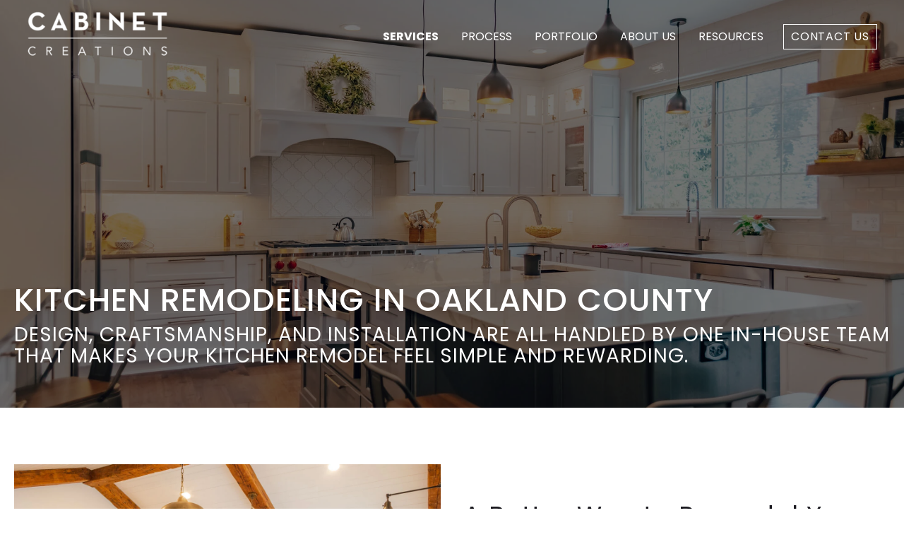

--- FILE ---
content_type: text/html; charset=UTF-8
request_url: https://cabinetcreations.net/services/kitchen-remodeling
body_size: 24422
content:
<!doctype html><html lang="en"><head>
    <meta charset="utf-8">
    <title>Kitchen Remodeling in Oakland County | Cabinet Creations</title>
    <link rel="shortcut icon" href="https://cabinetcreations.net/hubfs/Foundation%20Images/Foundation%20Assets/Cabinet%20Creations%20Favicon%20Sqaure.png">
    <meta name="description" content="Explore expert kitchen remodeling in Oakland County. From design to installation, our in-house team delivers stunning, functional kitchens built to last.">
    
    
    
    
    
<link rel="stylesheet" href="https://fonts.googleapis.com/css2?family=Material+Symbols+Outlined:opsz,wght,FILL,GRAD@20..40,100..400,0..1,0&amp;icon_names=add,chevron_left,chevron_right,close,double_arrow,expand_more,home,menu,select_check_box,straight&amp;display=block">
   <link rel="preload" href="https://cdnjs.cloudflare.com/ajax/libs/tiny-slider/2.9.4/tiny-slider.css" as="style" onload="this.onload=null;this.rel='stylesheet'"><noscript><link rel="stylesheet" href="https://cdnjs.cloudflare.com/ajax/libs/tiny-slider/2.9.4/tiny-slider.css"></noscript>
    
<meta name="viewport" content="width=device-width, initial-scale=1">

    
    <meta property="og:description" content="Explore expert kitchen remodeling in Oakland County. From design to installation, our in-house team delivers stunning, functional kitchens built to last.">
    <meta property="og:title" content="Kitchen Remodeling in Oakland County | Cabinet Creations">
    <meta name="twitter:description" content="Explore expert kitchen remodeling in Oakland County. From design to installation, our in-house team delivers stunning, functional kitchens built to last.">
    <meta name="twitter:title" content="Kitchen Remodeling in Oakland County | Cabinet Creations">

    

    
    <style>
a.cta_button{-moz-box-sizing:content-box !important;-webkit-box-sizing:content-box !important;box-sizing:content-box !important;vertical-align:middle}.hs-breadcrumb-menu{list-style-type:none;margin:0px 0px 0px 0px;padding:0px 0px 0px 0px}.hs-breadcrumb-menu-item{float:left;padding:10px 0px 10px 10px}.hs-breadcrumb-menu-divider:before{content:'›';padding-left:10px}.hs-featured-image-link{border:0}.hs-featured-image{float:right;margin:0 0 20px 20px;max-width:50%}@media (max-width: 568px){.hs-featured-image{float:none;margin:0;width:100%;max-width:100%}}.hs-screen-reader-text{clip:rect(1px, 1px, 1px, 1px);height:1px;overflow:hidden;position:absolute !important;width:1px}
</style>

<link rel="stylesheet" href="https://cabinetcreations.net/hubfs/hub_generated/template_assets/1/197029873467/1765393861237/template_main.min.css">
<link rel="stylesheet" href="https://cabinetcreations.net/hubfs/hub_generated/template_assets/1/197029873472/1765393863630/template_theme-overrides.min.css">
<link rel="stylesheet" href="https://cabinetcreations.net/hubfs/hub_generated/template_assets/1/197030372281/1765393860232/template_child.min.css">
<link rel="stylesheet" href="https://cabinetcreations.net/hubfs/hub_generated/module_assets/1/197029873545/1759524283919/module_menu.min.css">

<style>
  #hs_cos_wrapper_header-module-2 .material-symbols-outlined {
  color:#FFFFFF;
  font-size:30px;
}

#hs_cos_wrapper_header-module-2 .material-symbols-outlined { font-variation-settings:'wght' 400,'GRAD' 0,'opsz' 30; }

#hs_cos_wrapper_header-module-2 .menu__child-toggle-icon.material-symbols-outlined { color:#FFFFFF !important; }

</style>

<link rel="stylesheet" href="https://cabinetcreations.net/hubfs/hub_generated/module_assets/1/197029873555/1759524286059/module_subpage-banner.min.css">

<style>
  #hs_cos_wrapper_widget_1759859380696 .custom-btn {
  text-align:LEFT !important;
  padding-top:0px;
  padding-bottom:20px;
}

#hs_cos_wrapper_widget_1759859380696 .btn_content {
  align-items:center;
  display:flex;
}

#hs_cos_wrapper_widget_1759859380696 .custom-btn a.btn_primary.with-icon {
  display:inline-block;
  position:relative;
}

#hs_cos_wrapper_widget_1759859380696 .custom-btn a.btn_primary.with-icon span.material-symbols-outlined.btnText2 {
  max-width:0;
  display:none;
  padding:0;
  color:#FFFFFF !important;
}

#hs_cos_wrapper_widget_1759859380696 .custom-btn a.btn_primary.with-icon:hover .btn_content { text-indent:-10px; }

#hs_cos_wrapper_widget_1759859380696 .custom-btn a.btn_primary.with-icon:hover span.material-symbols-outlined.btnText2 {
  display:inline;
  padding-left:10px;
}

#hs_cos_wrapper_widget_1759859380696 .material-symbols-outlined { font-variation-settings:'FILL' 0,'wght' 400,'GRAD' 0,'opsz' 48; }

</style>


<style>
  #hs_cos_wrapper_module_17616837450726 .video-gallery-slider_275c51349ac80cd47bb3f737b16701d1__tab {
  overflow:hidden;
  display:none;
  flex-direction:row;
  flex-wrap:wrap;
  justify-content:center;
  row-gap:10px;
  column-gap:20px;
}

#hs_cos_wrapper_module_17616837450726 .video-gallery-slider_275c51349ac80cd47bb3f737b16701d1__tab button {
  background-color:inherit;
  float:left;
  outline:none;
  cursor:pointer;
  padding-top:10px;
  padding-right:20px;
  padding-bottom:10px;
  padding-left:20px;
  transition:0.3s;
  border:1px none #09446B;
  border-radius:2px;
  background-color:rgba(9,68,107,1);
  text-align:CENTER;
  color:#FFFFFF;
  font-size:16px;
  font-family:Poppins,sans-serif;
}

#hs_cos_wrapper_module_17616837450726 .video-gallery-slider_275c51349ac80cd47bb3f737b16701d1__tab button:hover {
  background-color:rgba(148,105,56,1);
  text-align:CENTER;
  color:#FFFFFF;
  font-size:16px;
  font-family:Poppins,sans-serif;
}

#hs_cos_wrapper_module_17616837450726 .video-gallery-slider_275c51349ac80cd47bb3f737b16701d1__tab button.active {
  background-color:rgba(148,105,56,1);
  text-align:CENTER;
  color:#FFFFFF;
  font-size:16px;
  font-family:Poppins,sans-serif;
}

#hs_cos_wrapper_module_17616837450726 .video-gallery-slider_275c51349ac80cd47bb3f737b16701d1__tab-area {
  display:flex;
  flex-direction:row;
  flex-wrap:nowrap;
  transition:all 1s;
  position:relative;
}

#hs_cos_wrapper_module_17616837450726 .video-gallery-slider_275c51349ac80cd47bb3f737b16701d1__tab-contents {
  margin-top:5px;
  width:100%;
  height:100%;
  display:flex;
  flex-wrap:wrap;
  align-items:center;
  justify-content:center;
  position:absolute;
}

#hs_cos_wrapper_module_17616837450726 .video-gallery-slider_275c51349ac80cd47bb3f737b16701d1__head-info {
  background-color:rgba(0,45,87,1);
  border-radius:1px;
  padding:0px;
  margin:0px;
  width:100%;
}

#hs_cos_wrapper_module_17616837450726 .video-gallery-slider_275c51349ac80cd47bb3f737b16701d1__head-info>h1 {
  text-align:CENTER;
  color:#FFFFFF;
  font-size:24px;
  font-family:Poppins,sans-serif;
  padding-top:10px;
  padding-right:0px;
  padding-bottom:0px;
  padding-left:0px;
  margin-top:0px;
  margin-bottom:5px;
}

#hs_cos_wrapper_module_17616837450726 .video-gallery-slider_275c51349ac80cd47bb3f737b16701d1__head-info>div {
  text-align:CENTER;
  color:#FFFFFF;
  font-size:15px;
  font-family:Poppins,sans-serif;
  padding-top:0px;
  padding-right:30px;
  padding-bottom:10px;
  padding-left:30px;
  margin-top:5px;
  margin-bottom:0px;
}

#hs_cos_wrapper_module_17616837450726 [class^="video-gallery-slider_275c51349ac80cd47bb3f737b16701d1__button-left_"],
#hs_cos_wrapper_module_17616837450726 [class^="video-gallery-slider_275c51349ac80cd47bb3f737b16701d1__button-right_"] {
  content:"";
  position:absolute;
  padding:0px;
  margin:0px;
  background:#000;
  z-index:100;
  height:50px;
  width:50px;
  border-radius:50%;
  transition:all 0.2s linear;
  top:calc(50% - 25px);
  transition:all 0.1s ease;
}

#hs_cos_wrapper_module_17616837450726 [class^="video-gallery-slider_275c51349ac80cd47bb3f737b16701d1__button-left_"] { left:2%; }

#hs_cos_wrapper_module_17616837450726 [class^="video-gallery-slider_275c51349ac80cd47bb3f737b16701d1__button-right_"] { right:2%; }

#hs_cos_wrapper_module_17616837450726 [class^="video-gallery-slider_275c51349ac80cd47bb3f737b16701d1__button-left_"]::after,
#hs_cos_wrapper_module_17616837450726 [class^="video-gallery-slider_275c51349ac80cd47bb3f737b16701d1__button-right_"]::after {
  content:"";
  position:absolute;
  z-index:101;
  display:block;
  width:20px;
  height:20px;
  border-top:4px solid #fff;
  border-left:4px solid #fff;
  transition:all 0.1s ease;
}

#hs_cos_wrapper_module_17616837450726 [class^="video-gallery-slider_275c51349ac80cd47bb3f737b16701d1__button-left_"]::after {
  top:13px;
  left:18px;
  transform:rotate(-45deg);
}

#hs_cos_wrapper_module_17616837450726 [class^="video-gallery-slider_275c51349ac80cd47bb3f737b16701d1__button-right_"]::after {
  top:13px;
  left:9px;
  transform:rotate(-225deg);
}

#hs_cos_wrapper_module_17616837450726 [class^="video-gallery-slider_275c51349ac80cd47bb3f737b16701d1__button-left_"]:active { transform:translate(-10px,0); }

#hs_cos_wrapper_module_17616837450726 [class^="video-gallery-slider_275c51349ac80cd47bb3f737b16701d1__button-right_"]:active { transform:translate(10px,0%); }

@media only screen and (max-width:768px) {
  #hs_cos_wrapper_module_17616837450726 [class^="video-gallery-slider_275c51349ac80cd47bb3f737b16701d1__button-left_"],
  #hs_cos_wrapper_module_17616837450726 [class^="video-gallery-slider_275c51349ac80cd47bb3f737b16701d1__button-right_"] {
    top:calc(50% - 20px);
    height:40px;
    width:40px;
  }

  #hs_cos_wrapper_module_17616837450726 [class^="video-gallery-slider_275c51349ac80cd47bb3f737b16701d1__button-left_"]::after,
  #hs_cos_wrapper_module_17616837450726 [class^="video-gallery-slider_275c51349ac80cd47bb3f737b16701d1__button-right_"]::after {
    width:15px;
    height:15px;
  }

  #hs_cos_wrapper_module_17616837450726 [class^="video-gallery-slider_275c51349ac80cd47bb3f737b16701d1__button-left_"]::after {
    top:11px;
    left:15px;
  }

  #hs_cos_wrapper_module_17616837450726 [class^="video-gallery-slider_275c51349ac80cd47bb3f737b16701d1__button-right_"]::after {
    top:11px;
    left:8px;
  }
}

@media only screen and (max-width:600px) {
  #hs_cos_wrapper_module_17616837450726 [class^="video-gallery-slider_275c51349ac80cd47bb3f737b16701d1__button-left_"],
  #hs_cos_wrapper_module_17616837450726 [class^="video-gallery-slider_275c51349ac80cd47bb3f737b16701d1__button-right_"] {
    top:calc(50% - 11px);
    height:30px;
    width:30px;
  }

  #hs_cos_wrapper_module_17616837450726 [class^="video-gallery-slider_275c51349ac80cd47bb3f737b16701d1__button-left_"]::after,
  #hs_cos_wrapper_module_17616837450726 [class^="video-gallery-slider_275c51349ac80cd47bb3f737b16701d1__button-right_"]::after {
    width:12px;
    height:12px;
  }

  #hs_cos_wrapper_module_17616837450726 [class^="video-gallery-slider_275c51349ac80cd47bb3f737b16701d1__button-left_"]::after {
    top:8px;
    left:10px;
  }

  #hs_cos_wrapper_module_17616837450726 [class^="video-gallery-slider_275c51349ac80cd47bb3f737b16701d1__button-right_"]::after {
    top:8px;
    left:8px;
  }
}

#hs_cos_wrapper_module_17616837450726 .video-gallery-slider_275c51349ac80cd47bb3f737b16701d1__container>input[type="radio"] { display:none; }

#hs_cos_wrapper_module_17616837450726 .video-gallery-slider_275c51349ac80cd47bb3f737b16701d1__container {
  width:100%;
  height:100%;
  max-width:100%;
  max-height:100%;
  display:flex;
  justify-content:center;
  flex-direction:column;
  align-items:center;
  transform-style:preserve-3d;
}

#hs_cos_wrapper_module_17616837450726 [class^="video-gallery-slider_275c51349ac80cd47bb3f737b16701d1__cards_"] {
  top:10px;
  position:relative;
  width:calc(16*40px);
  height:calc(9*40px);
}

#hs_cos_wrapper_module_17616837450726 [class^="video-gallery-slider_275c51349ac80cd47bb3f737b16701d1__cards_"]>label {
  position:absolute;
  width:100%;
  height:100%;
  left:0;
  right:0;
  margin:auto;
  cursor:pointer;
  transition:transform 0.4s ease;
}

#hs_cos_wrapper_module_17616837450726 [class^="video-gallery-slider_275c51349ac80cd47bb3f737b16701d1__play_"]>img {
  width:100%;
  height:100%;
  left:0;
  right:0;
  border-radius:10px;
  object-fit:cover;
  position:absolute;
  transition:all 1s ease-in-out;
}

#hs_cos_wrapper_module_17616837450726 .video-gallery-slider_275c51349ac80cd47bb3f737b16701d1__video-container {
  width:100%;
  height:100%;
}

#hs_cos_wrapper_module_17616837450726 .video-gallery-slider_275c51349ac80cd47bb3f737b16701d1__video-container>iframe {
  width:100%;
  height:100%;
  max-height:100%;
  max-width:100%;
  display:block;
  border-radius:10px !important;
}

#hs_cos_wrapper_module_17616837450726 .video-gallery-slider_275c51349ac80cd47bb3f737b16701d1__hide-img {
  opacity:0;
  height:0px !important;
  visibility:hidden;
  transition:all 3s ease-in-out;
}

#hs_cos_wrapper_module_17616837450726 .video-gallery-slider_275c51349ac80cd47bb3f737b16701d1__item_1-1:checked~.video-gallery-slider_275c51349ac80cd47bb3f737b16701d1__cards_1 .video-gallery-slider_275c51349ac80cd47bb3f737b16701d1__play_1-1,
#hs_cos_wrapper_module_17616837450726 .video-gallery-slider_275c51349ac80cd47bb3f737b16701d1__item_2-1:checked~.video-gallery-slider_275c51349ac80cd47bb3f737b16701d1__cards_1 .video-gallery-slider_275c51349ac80cd47bb3f737b16701d1__play_2-1,
#hs_cos_wrapper_module_17616837450726 .video-gallery-slider_275c51349ac80cd47bb3f737b16701d1__item_3-1:checked~.video-gallery-slider_275c51349ac80cd47bb3f737b16701d1__cards_1 .video-gallery-slider_275c51349ac80cd47bb3f737b16701d1__play_3-1,
#hs_cos_wrapper_module_17616837450726 .video-gallery-slider_275c51349ac80cd47bb3f737b16701d1__item_4-1:checked~.video-gallery-slider_275c51349ac80cd47bb3f737b16701d1__cards_1 .video-gallery-slider_275c51349ac80cd47bb3f737b16701d1__play_4-1,
#hs_cos_wrapper_module_17616837450726 .video-gallery-slider_275c51349ac80cd47bb3f737b16701d1__item_5-1:checked~.video-gallery-slider_275c51349ac80cd47bb3f737b16701d1__cards_1 .video-gallery-slider_275c51349ac80cd47bb3f737b16701d1__play_5-1 {
  transform:translate(0%,0%) scale(1) skew(0deg,0deg);
  opacity:1;
  z-index:4;
}

#hs_cos_wrapper_module_17616837450726 .video-gallery-slider_275c51349ac80cd47bb3f737b16701d1__item_1-1:checked~.video-gallery-slider_275c51349ac80cd47bb3f737b16701d1__cards_1 .video-gallery-slider_275c51349ac80cd47bb3f737b16701d1__play_1-1>img,
#hs_cos_wrapper_module_17616837450726 .video-gallery-slider_275c51349ac80cd47bb3f737b16701d1__item_2-1:checked~.video-gallery-slider_275c51349ac80cd47bb3f737b16701d1__cards_1 .video-gallery-slider_275c51349ac80cd47bb3f737b16701d1__play_2-1>img,
#hs_cos_wrapper_module_17616837450726 .video-gallery-slider_275c51349ac80cd47bb3f737b16701d1__item_3-1:checked~.video-gallery-slider_275c51349ac80cd47bb3f737b16701d1__cards_1 .video-gallery-slider_275c51349ac80cd47bb3f737b16701d1__play_3-1>img,
#hs_cos_wrapper_module_17616837450726 .video-gallery-slider_275c51349ac80cd47bb3f737b16701d1__item_4-1:checked~.video-gallery-slider_275c51349ac80cd47bb3f737b16701d1__cards_1 .video-gallery-slider_275c51349ac80cd47bb3f737b16701d1__play_4-1>img,
#hs_cos_wrapper_module_17616837450726 .video-gallery-slider_275c51349ac80cd47bb3f737b16701d1__item_5-1:checked~.video-gallery-slider_275c51349ac80cd47bb3f737b16701d1__cards_1 .video-gallery-slider_275c51349ac80cd47bb3f737b16701d1__play_5-1>img { z-index:5; }

#hs_cos_wrapper_module_17616837450726 .video-gallery-slider_275c51349ac80cd47bb3f737b16701d1__item_1-1:checked~.video-gallery-slider_275c51349ac80cd47bb3f737b16701d1__cards_1 .video-gallery-slider_275c51349ac80cd47bb3f737b16701d1__play_2-1,
#hs_cos_wrapper_module_17616837450726 .video-gallery-slider_275c51349ac80cd47bb3f737b16701d1__item_2-1:checked~.video-gallery-slider_275c51349ac80cd47bb3f737b16701d1__cards_1 .video-gallery-slider_275c51349ac80cd47bb3f737b16701d1__play_3-1,
#hs_cos_wrapper_module_17616837450726 .video-gallery-slider_275c51349ac80cd47bb3f737b16701d1__item_3-1:checked~.video-gallery-slider_275c51349ac80cd47bb3f737b16701d1__cards_1 .video-gallery-slider_275c51349ac80cd47bb3f737b16701d1__play_4-1,
#hs_cos_wrapper_module_17616837450726 .video-gallery-slider_275c51349ac80cd47bb3f737b16701d1__item_4-1:checked~.video-gallery-slider_275c51349ac80cd47bb3f737b16701d1__cards_1 .video-gallery-slider_275c51349ac80cd47bb3f737b16701d1__play_5-1,
#hs_cos_wrapper_module_17616837450726 .video-gallery-slider_275c51349ac80cd47bb3f737b16701d1__item_5-1:checked~.video-gallery-slider_275c51349ac80cd47bb3f737b16701d1__cards_1 .video-gallery-slider_275c51349ac80cd47bb3f737b16701d1__play_1-1 {
  transform:translate(15%,0%) scale(0.85) skew(0deg,4.2deg);
  opacity:0.5;
  z-index:0;
}

#hs_cos_wrapper_module_17616837450726 .video-gallery-slider_275c51349ac80cd47bb3f737b16701d1__item_1-1:checked~.video-gallery-slider_275c51349ac80cd47bb3f737b16701d1__cards_1 .video-gallery-slider_275c51349ac80cd47bb3f737b16701d1__play_2-1>img,
#hs_cos_wrapper_module_17616837450726 .video-gallery-slider_275c51349ac80cd47bb3f737b16701d1__item_2-1:checked~.video-gallery-slider_275c51349ac80cd47bb3f737b16701d1__cards_1 .video-gallery-slider_275c51349ac80cd47bb3f737b16701d1__play_3-1>img,
#hs_cos_wrapper_module_17616837450726 .video-gallery-slider_275c51349ac80cd47bb3f737b16701d1__item_3-1:checked~.video-gallery-slider_275c51349ac80cd47bb3f737b16701d1__cards_1 .video-gallery-slider_275c51349ac80cd47bb3f737b16701d1__play_4-1>img,
#hs_cos_wrapper_module_17616837450726 .video-gallery-slider_275c51349ac80cd47bb3f737b16701d1__item_4-1:checked~.video-gallery-slider_275c51349ac80cd47bb3f737b16701d1__cards_1 .video-gallery-slider_275c51349ac80cd47bb3f737b16701d1__play_5-1>img,
#hs_cos_wrapper_module_17616837450726 .video-gallery-slider_275c51349ac80cd47bb3f737b16701d1__item_5-1:checked~.video-gallery-slider_275c51349ac80cd47bb3f737b16701d1__cards_1 .video-gallery-slider_275c51349ac80cd47bb3f737b16701d1__play_1-1>img { z-index:1; }

#hs_cos_wrapper_module_17616837450726 .video-gallery-slider_275c51349ac80cd47bb3f737b16701d1__item_1-1:checked~.video-gallery-slider_275c51349ac80cd47bb3f737b16701d1__cards_1 .video-gallery-slider_275c51349ac80cd47bb3f737b16701d1__play_3-1,
#hs_cos_wrapper_module_17616837450726 .video-gallery-slider_275c51349ac80cd47bb3f737b16701d1__item_2-1:checked~.video-gallery-slider_275c51349ac80cd47bb3f737b16701d1__cards_1 .video-gallery-slider_275c51349ac80cd47bb3f737b16701d1__play_4-1,
#hs_cos_wrapper_module_17616837450726 .video-gallery-slider_275c51349ac80cd47bb3f737b16701d1__item_3-1:checked~.video-gallery-slider_275c51349ac80cd47bb3f737b16701d1__cards_1 .video-gallery-slider_275c51349ac80cd47bb3f737b16701d1__play_5-1,
#hs_cos_wrapper_module_17616837450726 .video-gallery-slider_275c51349ac80cd47bb3f737b16701d1__item_4-1:checked~.video-gallery-slider_275c51349ac80cd47bb3f737b16701d1__cards_1 .video-gallery-slider_275c51349ac80cd47bb3f737b16701d1__play_1-1,
#hs_cos_wrapper_module_17616837450726 .video-gallery-slider_275c51349ac80cd47bb3f737b16701d1__item_5-1:checked~.video-gallery-slider_275c51349ac80cd47bb3f737b16701d1__cards_1 .video-gallery-slider_275c51349ac80cd47bb3f737b16701d1__play_2-1 {
  transform:translate(30%,0%) scale(0.7) skew(0deg,4.2deg);
  opacity:0;
  z-index:-2;
}

#hs_cos_wrapper_module_17616837450726 .video-gallery-slider_275c51349ac80cd47bb3f737b16701d1__item_1-1:checked~.video-gallery-slider_275c51349ac80cd47bb3f737b16701d1__cards_1 .video-gallery-slider_275c51349ac80cd47bb3f737b16701d1__play_3-1>img,
#hs_cos_wrapper_module_17616837450726 .video-gallery-slider_275c51349ac80cd47bb3f737b16701d1__item_2-1:checked~.video-gallery-slider_275c51349ac80cd47bb3f737b16701d1__cards_1 .video-gallery-slider_275c51349ac80cd47bb3f737b16701d1__play_4-1>img,
#hs_cos_wrapper_module_17616837450726 .video-gallery-slider_275c51349ac80cd47bb3f737b16701d1__item_3-1:checked~.video-gallery-slider_275c51349ac80cd47bb3f737b16701d1__cards_1 .video-gallery-slider_275c51349ac80cd47bb3f737b16701d1__play_5-1>img,
#hs_cos_wrapper_module_17616837450726 .video-gallery-slider_275c51349ac80cd47bb3f737b16701d1__item_4-1:checked~.video-gallery-slider_275c51349ac80cd47bb3f737b16701d1__cards_1 .video-gallery-slider_275c51349ac80cd47bb3f737b16701d1__play_1-1>img,
#hs_cos_wrapper_module_17616837450726 .video-gallery-slider_275c51349ac80cd47bb3f737b16701d1__item_5-1:checked~.video-gallery-slider_275c51349ac80cd47bb3f737b16701d1__cards_1 .video-gallery-slider_275c51349ac80cd47bb3f737b16701d1__play_2-1>img { z-index:-1; }

#hs_cos_wrapper_module_17616837450726 .video-gallery-slider_275c51349ac80cd47bb3f737b16701d1__item_1-1:checked~.video-gallery-slider_275c51349ac80cd47bb3f737b16701d1__cards_1 .video-gallery-slider_275c51349ac80cd47bb3f737b16701d1__play_4-1,
#hs_cos_wrapper_module_17616837450726 .video-gallery-slider_275c51349ac80cd47bb3f737b16701d1__item_2-1:checked~.video-gallery-slider_275c51349ac80cd47bb3f737b16701d1__cards_1 .video-gallery-slider_275c51349ac80cd47bb3f737b16701d1__play_5-1,
#hs_cos_wrapper_module_17616837450726 .video-gallery-slider_275c51349ac80cd47bb3f737b16701d1__item_3-1:checked~.video-gallery-slider_275c51349ac80cd47bb3f737b16701d1__cards_1 .video-gallery-slider_275c51349ac80cd47bb3f737b16701d1__play_1-1,
#hs_cos_wrapper_module_17616837450726 .video-gallery-slider_275c51349ac80cd47bb3f737b16701d1__item_4-1:checked~.video-gallery-slider_275c51349ac80cd47bb3f737b16701d1__cards_1 .video-gallery-slider_275c51349ac80cd47bb3f737b16701d1__play_2-1,
#hs_cos_wrapper_module_17616837450726 .video-gallery-slider_275c51349ac80cd47bb3f737b16701d1__item_5-1:checked~.video-gallery-slider_275c51349ac80cd47bb3f737b16701d1__cards_1 .video-gallery-slider_275c51349ac80cd47bb3f737b16701d1__play_3-1 {
  transform:translate(-30%,0%) scale(0.7) skew(0deg,-4.2deg);
  opacity:0;
  z-index:-2;
}

#hs_cos_wrapper_module_17616837450726 .video-gallery-slider_275c51349ac80cd47bb3f737b16701d1__item_1-1:checked~.video-gallery-slider_275c51349ac80cd47bb3f737b16701d1__cards_1 .video-gallery-slider_275c51349ac80cd47bb3f737b16701d1__play_4-1>img,
#hs_cos_wrapper_module_17616837450726 .video-gallery-slider_275c51349ac80cd47bb3f737b16701d1__item_2-1:checked~.video-gallery-slider_275c51349ac80cd47bb3f737b16701d1__cards_1 .video-gallery-slider_275c51349ac80cd47bb3f737b16701d1__play_5-1>img,
#hs_cos_wrapper_module_17616837450726 .video-gallery-slider_275c51349ac80cd47bb3f737b16701d1__item_3-1:checked~.video-gallery-slider_275c51349ac80cd47bb3f737b16701d1__cards_1 .video-gallery-slider_275c51349ac80cd47bb3f737b16701d1__play_1-1>img,
#hs_cos_wrapper_module_17616837450726 .video-gallery-slider_275c51349ac80cd47bb3f737b16701d1__item_4-1:checked~.video-gallery-slider_275c51349ac80cd47bb3f737b16701d1__cards_1 .video-gallery-slider_275c51349ac80cd47bb3f737b16701d1__play_2-1>img,
#hs_cos_wrapper_module_17616837450726 .video-gallery-slider_275c51349ac80cd47bb3f737b16701d1__item_5-1:checked~.video-gallery-slider_275c51349ac80cd47bb3f737b16701d1__cards_1 .video-gallery-slider_275c51349ac80cd47bb3f737b16701d1__play_3-1>img { z-index:-1; }

#hs_cos_wrapper_module_17616837450726 .video-gallery-slider_275c51349ac80cd47bb3f737b16701d1__item_1-1:checked~.video-gallery-slider_275c51349ac80cd47bb3f737b16701d1__cards_1 .video-gallery-slider_275c51349ac80cd47bb3f737b16701d1__play_5-1,
#hs_cos_wrapper_module_17616837450726 .video-gallery-slider_275c51349ac80cd47bb3f737b16701d1__item_2-1:checked~.video-gallery-slider_275c51349ac80cd47bb3f737b16701d1__cards_1 .video-gallery-slider_275c51349ac80cd47bb3f737b16701d1__play_1-1,
#hs_cos_wrapper_module_17616837450726 .video-gallery-slider_275c51349ac80cd47bb3f737b16701d1__item_3-1:checked~.video-gallery-slider_275c51349ac80cd47bb3f737b16701d1__cards_1 .video-gallery-slider_275c51349ac80cd47bb3f737b16701d1__play_2-1,
#hs_cos_wrapper_module_17616837450726 .video-gallery-slider_275c51349ac80cd47bb3f737b16701d1__item_4-1:checked~.video-gallery-slider_275c51349ac80cd47bb3f737b16701d1__cards_1 .video-gallery-slider_275c51349ac80cd47bb3f737b16701d1__play_3-1,
#hs_cos_wrapper_module_17616837450726 .video-gallery-slider_275c51349ac80cd47bb3f737b16701d1__item_5-1:checked~.video-gallery-slider_275c51349ac80cd47bb3f737b16701d1__cards_1 .video-gallery-slider_275c51349ac80cd47bb3f737b16701d1__play_4-1 {
  transform:translate(-15%,0%) scale(0.85) skew(0deg,-4.2deg);
  opacity:0.5;
  z-index:0;
}

#hs_cos_wrapper_module_17616837450726 .video-gallery-slider_275c51349ac80cd47bb3f737b16701d1__item_1-1:checked~.video-gallery-slider_275c51349ac80cd47bb3f737b16701d1__cards_1 .video-gallery-slider_275c51349ac80cd47bb3f737b16701d1__play_5-1>img,
#hs_cos_wrapper_module_17616837450726 .video-gallery-slider_275c51349ac80cd47bb3f737b16701d1__item_2-1:checked~.video-gallery-slider_275c51349ac80cd47bb3f737b16701d1__cards_1 .video-gallery-slider_275c51349ac80cd47bb3f737b16701d1__play_1-1>img,
#hs_cos_wrapper_module_17616837450726 .video-gallery-slider_275c51349ac80cd47bb3f737b16701d1__item_3-1:checked~.video-gallery-slider_275c51349ac80cd47bb3f737b16701d1__cards_1 .video-gallery-slider_275c51349ac80cd47bb3f737b16701d1__play_2-1>img,
#hs_cos_wrapper_module_17616837450726 .video-gallery-slider_275c51349ac80cd47bb3f737b16701d1__item_4-1:checked~.video-gallery-slider_275c51349ac80cd47bb3f737b16701d1__cards_1 .video-gallery-slider_275c51349ac80cd47bb3f737b16701d1__play_3-1>img,
#hs_cos_wrapper_module_17616837450726 .video-gallery-slider_275c51349ac80cd47bb3f737b16701d1__item_5-1:checked~.video-gallery-slider_275c51349ac80cd47bb3f737b16701d1__cards_1 .video-gallery-slider_275c51349ac80cd47bb3f737b16701d1__play_4-1>img { z-index:1; }

</style>

<link rel="stylesheet" href="https://cabinetcreations.net/hubfs/hub_generated/module_assets/1/197030087183/1759524280168/module_accordion.min.css">

<style>
  #hs_cos_wrapper_widget_1759853410690 .accordion-item-title { border-bottom:1px solid #946938; }

#hs_cos_wrapper_widget_1759853410690 dt.accordion-item-title.h1,
#hs_cos_wrapper_widget_1759853410690 dt.accordion-item-title.h2,
#hs_cos_wrapper_widget_1759853410690 dt.accordion-item-title.h3,
#hs_cos_wrapper_widget_1759853410690 dt.accordion-item-title.h4,
#hs_cos_wrapper_widget_1759853410690 dt.accordion-item-title.h5,
#hs_cos_wrapper_widget_1759853410690 dt.accordion-item-title.h6 {}

#hs_cos_wrapper_widget_1759853410690 .accordion-item-content { background-color:rgba(255,255,255,1.0); }

#hs_cos_wrapper_widget_1759853410690 .material-symbols-outlined {
  font-variation-settings:'FILL' 0,'wght' 400,'GRAD' 0,'opsz' 48;
  margin-left:.5rem;
  transition:all 500ms ease;
  color:#09446B;
}

</style>


<style>
  #hs_cos_wrapper_widget_1759856404135 .tns-outer button { display:none; }

#hs_cos_wrapper_widget_1759856404135 #img-slider--widget_1759856404135 .img-slider__slide { height:500px; }

#hs_cos_wrapper_widget_1759856404135 .img-slider__slides__img {
  width:100%;
  height:100%;
  object-fit:cover;
}

#hs_cos_wrapper_widget_1759856404135 .material-symbols-outlined {
  font-size:40px;
  font-variation-settings:'FILL' 0,'wght' 200,'GRAD' 0,'opsz' 48;
}

#hs_cos_wrapper_widget_1759856404135 .img-slider__controls {
  display:flex;
  justify-content:flex-end;
  padding-right:65px;
}

#hs_cos_wrapper_widget_1759856404135 .next {
  transform:rotate(90deg);
  cursor:pointer;
}

#hs_cos_wrapper_widget_1759856404135 .prev {
  transform:rotate(-90deg);
  cursor:pointer;
}

</style>

<link rel="stylesheet" href="https://cabinetcreations.net/hubfs/hub_generated/module_assets/1/197029873549/1759524284818/module_process-cards-global.min.css">

  <style>
    #hs_cos_wrapper_module_17599967859238 .num-card {
  background-color:rgba(9,68,107,1.0);
  border:0px none;
}

#hs_cos_wrapper_module_17599967859238 .num-card__title-number {
  font-family:Poppins;
  font-family:Poppins,sans-serif;
  font-style:normal;
  font-weight:normal;
  text-decoration:none;
  color:#FFFFFF;
  font-size:28px;
}

#hs_cos_wrapper_module_17599967859238 .num-card__title-heading {
  font-family:Poppins;
  font-family:Poppins,sans-serif;
  font-style:normal;
  font-weight:normal;
  text-decoration:none;
  color:#FFFFFF;
  font-size:28px;
}

#hs_cos_wrapper_module_17599967859238 .num-card__text {
  font-family:Poppins;
  font-family:Poppins,sans-serif;
  font-style:normal;
  font-weight:normal;
  text-decoration:none;
  color:#FFFFFF;
  font-size:16px;
}

  </style>


<style>
  #hs_cos_wrapper_module_17599967859239 .custom-btn {
  text-align:CENTER !important;
  padding-top:40px;
}

#hs_cos_wrapper_module_17599967859239 .btn_content {
  align-items:center;
  display:flex;
}

#hs_cos_wrapper_module_17599967859239 a.button.btn_secondary.with-icon {
  -webkit-transition:all .25s ease-in;
  -moz-transition:all .25s ease-in;
  -o-transition:all .25s ease-in;
  transition:all .25s ease-in;
}

#hs_cos_wrapper_module_17599967859239 span.material-symbols-outlined.btnText2 { display:none; }

#hs_cos_wrapper_module_17599967859239 .btn_secondary a {
  font-family:Poppins;
  color:#09446B;
  font-size:18px;
  text-transform:uppercase;
  font-style:normal;
  font-weight:normal;
  text-decoration:none;
  -webkit-transition:all .25s ease-in;
  -moz-transition:all .25s ease-in;
  -o-transition:all .25s ease-in;
  transition:all .25s ease-in;
}

#hs_cos_wrapper_module_17599967859239 .btn_secondary:hover a { color:#FFFFFF !important; }

#hs_cos_wrapper_module_17599967859239 .material-symbols-outlined { font-variation-settings:'FILL' 0,'wght' 400,'GRAD' 0,'opsz' 48; }

</style>


<style>
  #hs_cos_wrapper_dnd_area-module-11 .material-symbols-outlined {
  font-variation-settings:'FILL' 0,'wght' 400,'GRAD' 0,'opsz' 48;
  padding-right:5px;
  flex-shrink:0;
  color:#946938;
}

#hs_cos_wrapper_dnd_area-module-11 .checklist { margin:0 auto; }

#hs_cos_wrapper_dnd_area-module-11 .checklist_items {
  display:grid;
  grid-template-rows:repeat(3,auto);
  grid-auto-flow:column;
  grid-column-gap:20px;
  padding-top:15px;
  justify-content:center;
}

#hs_cos_wrapper_dnd_area-module-11 .checklist_items-item {
  display:flex;
  align-items:flex-start;
  padding:0 10px 2px 0;
  word-break:break-word;
  overflow-wrap:break-word;
}

#hs_cos_wrapper_dnd_area-module-11 .checklist_items-text {
  flex:1 1 auto;
  min-width:0;
}

@media screen and (max-width:767px) {
  #hs_cos_wrapper_dnd_area-module-11 .checklist { max-width:100%; }

  #hs_cos_wrapper_dnd_area-module-11 .checklist_items {
    display:grid;
    grid-template-rows:none;
    grid-template-columns:1fr;
    grid-auto-flow:row;
    row-gap:8px;
  }

  #hs_cos_wrapper_dnd_area-module-11 .checklist_items-item { padding:0 0 6px; }
}

</style>

<link rel="stylesheet" href="https://cabinetcreations.net/hubfs/hub_generated/module_assets/1/197029873533/1759524282289/module_featured-projects-grid.min.css">


<style>

  .custom-recent-work_zoom_box:hover .custom-recent-work_desc {
   background-color: rgba(0, 0, 0, 0.8);
  }
  
  .custom-recent-work_desc_wrap .subhead {
    color: #ffffff;
  }
  
  
  
</style>



<style>
  #hs_cos_wrapper_module_17599968693239 .custom-btn {
  text-align:CENTER !important;
  padding-top:40px;
}

#hs_cos_wrapper_module_17599968693239 .btn_content {
  align-items:center;
  display:flex;
}

#hs_cos_wrapper_module_17599968693239 a.button.btn_secondary.with-icon {
  -webkit-transition:all .25s ease-in;
  -moz-transition:all .25s ease-in;
  -o-transition:all .25s ease-in;
  transition:all .25s ease-in;
}

#hs_cos_wrapper_module_17599968693239 span.material-symbols-outlined.btnText2 { display:none; }

#hs_cos_wrapper_module_17599968693239 .btn_secondary a {
  font-family:Poppins;
  color:#09446B;
  font-size:18px;
  text-transform:uppercase;
  font-style:normal;
  font-weight:normal;
  text-decoration:none;
  -webkit-transition:all .25s ease-in;
  -moz-transition:all .25s ease-in;
  -o-transition:all .25s ease-in;
  transition:all .25s ease-in;
}

#hs_cos_wrapper_module_17599968693239 .btn_secondary:hover a { color:#FFFFFF !important; }

#hs_cos_wrapper_module_17599968693239 .material-symbols-outlined { font-variation-settings:'FILL' 0,'wght' 400,'GRAD' 0,'opsz' 48; }

</style>


<style>
  #hs_cos_wrapper_widget_1761215830928 .custom-btn {
  text-align:CENTER !important;
  padding-top:40px;
}

#hs_cos_wrapper_widget_1761215830928 .btn_content {
  align-items:center;
  display:flex;
}

#hs_cos_wrapper_widget_1761215830928 a.button.btn_secondary.with-icon {
  -webkit-transition:all .25s ease-in;
  -moz-transition:all .25s ease-in;
  -o-transition:all .25s ease-in;
  transition:all .25s ease-in;
}

#hs_cos_wrapper_widget_1761215830928 span.material-symbols-outlined.btnText2 { display:none; }

#hs_cos_wrapper_widget_1761215830928 .btn_secondary a {
  font-family:Poppins;
  color:#09446B;
  font-size:18px;
  text-transform:uppercase;
  font-style:normal;
  font-weight:normal;
  text-decoration:none;
  -webkit-transition:all .25s ease-in;
  -moz-transition:all .25s ease-in;
  -o-transition:all .25s ease-in;
  transition:all .25s ease-in;
}

#hs_cos_wrapper_widget_1761215830928 .btn_secondary:hover a { color:#FFFFFF !important; }

#hs_cos_wrapper_widget_1761215830928 .material-symbols-outlined { font-variation-settings:'FILL' 0,'wght' 400,'GRAD' 0,'opsz' 48; }

</style>

<link rel="stylesheet" href="https://cabinetcreations.net/hubfs/hub_generated/module_assets/1/198126216293/1761295592119/module_cta-two-column.min.css">

<style>

  #hs_cos_wrapper_dnd_area-module-13 .btn_content {
  align-items:center;
  display:flex;
}

#hs_cos_wrapper_dnd_area-module-13 .custom-btn a.btn_primary.with-icon {
  display:inline-block;
  position:relative;
}

#hs_cos_wrapper_dnd_area-module-13 .custom-btn a.btn_primary.with-icon span.material-symbols-outlined.btnText2 {
  max-width:0;
  display:none;
  padding:0;
  color:#FFFFFF !important;
}

#hs_cos_wrapper_dnd_area-module-13 .custom-btn a.btn_primary.with-icon:hover .btn_content { text-indent:-10px; }

#hs_cos_wrapper_dnd_area-module-13 .custom-btn a.btn_primary.with-icon:hover span.material-symbols-outlined.btnText2 {
  display:inline;
  padding-left:10px;
}

#hs_cos_wrapper_dnd_area-module-13 .material-symbols-outlined { font-variation-settings:'FILL' 0,'wght' 400,'GRAD' 0,'opsz' 48; }


</style>

<link rel="stylesheet" href="https://cabinetcreations.net/hubfs/hub_generated/module_assets/1/197030087199/1759524285806/module_service-area-global.min.css">

<style>

  #hs_cos_wrapper_dnd_area-module-15 .cta__banner-text h2 { color:#000000; }

#hs_cos_wrapper_dnd_area-module-15 .subhead {
  color:#000000;
  margin:0;
}

#hs_cos_wrapper_dnd_area-module-15 .dash {
  color:#000000;
  display:block;
  margin:10px 0;
}

#hs_cos_wrapper_dnd_area-module-15 .btn_content {
  align-items:center;
  display:flex;
}

#hs_cos_wrapper_dnd_area-module-15 .custom-btn a.btn_primary.with-icon {
  display:inline-block;
  position:relative;
}

#hs_cos_wrapper_dnd_area-module-15 .custom-btn a.btn_primary.with-icon span.material-symbols-outlined.btnText2 {
  max-width:0;
  display:none;
  padding:0;
  color:#FFFFFF !important;
}

#hs_cos_wrapper_dnd_area-module-15 .custom-btn a.btn_primary.with-icon:hover .btn_content { text-indent:-10px; }

#hs_cos_wrapper_dnd_area-module-15 .custom-btn a.btn_primary.with-icon:hover span.material-symbols-outlined.btnText2 {
  display:inline;
  padding-left:10px;
}

#hs_cos_wrapper_dnd_area-module-15 .btn_primary.with-icon a {
  font-family:Poppins;
  color:#fff !important;
  font-size:18px;
  text-transform:uppercase;
  font-style:normal;
  font-weight:normal;
  text-decoration:none;
}

#hs_cos_wrapper_dnd_area-module-15 .btn_primary.with-icon a:hover {
  color:#FFFFFF !important;
  text-decoration:none;
}

#hs_cos_wrapper_dnd_area-module-15 span.material-symbols-outlined.btnText2 {
  max-width:0;
  display:none;
  padding:0;
  color:#FFFFFF !important;
  font-size:18px;
}

#hs_cos_wrapper_dnd_area-module-15 .custom-btn .btn_primary.with-icon:hover .btn_content { text-indent:-10px; }

#hs_cos_wrapper_dnd_area-module-15 .custom-btn .btn_primary.with-icon:hover span.material-symbols-outlined.btnText2 {
  display:inline;
  padding-left:10px;
}

#hs_cos_wrapper_dnd_area-module-15 .material-symbols-outlined { font-variation-settings:'FILL' 0,'wght' 400,'GRAD' 0,'opsz' 48; }


</style>

<link rel="stylesheet" href="https://cabinetcreations.net/hubfs/hub_generated/module_assets/1/197194449272/1759850456960/module_Logo_Slider.min.css">

<!-- https://www.filamentgroup.com/lab/load-css-simpler/ -->
<link rel="stylesheet" href="https://cdn.jsdelivr.net/npm/swiper@11/swiper-bundle.min.css" media="print" onload="this.media='all'">

<style>
  #hs_cos_wrapper_module_17605421853627 .jake-logo-slider {
  background:rgba(255,255,255,0%);
  border-radius:0px;
}

#hs_cos_wrapper_module_17605421853627 .swiper-pagination {
  position:static;
  padding-bottom:20px;
}

#hs_cos_wrapper_module_17605421853627 .swiper-pagination-bullet {
  opacity:1;
  background-color:#09446B;
}

#hs_cos_wrapper_module_17605421853627 .swiper-pagination-bullet-active { background-color:#70afc3; }

#hs_cos_wrapper_module_17605421853627 .swiper-scrollbar-drag {}

#hs_cos_wrapper_module_17605421853627 .swiper-button-next,
#hs_cos_wrapper_module_17605421853627 .swiper-button-prev { color:#999999; }

#hs_cos_wrapper_module_17605421853627 .swiper-button-next:hover,
#hs_cos_wrapper_module_17605421853627 .swiper-button-prev:hover {}

#hs_cos_wrapper_module_17605421853627 .jake-logo-slider .swiper-slide {
  background:rgba(255,255,255,0%);
  border-radius:0px;
}

#hs_cos_wrapper_module_17605421853627 .jake-logo-slider .swiper-slide__description-text {}

#hs_cos_wrapper_module_17605421853627 .swiper-wrapper {
  -webkit-box-align:center;
  -ms-flex-align:center;
  -webkit-align-items:center;
  align-items:center;
}

</style>

<link rel="stylesheet" href="https://cabinetcreations.net/hubfs/hub_generated/module_assets/1/197029873523/1759524281090/module_cta-background-img.min.css">

<style>

  #hs_cos_wrapper_module_17599968959205 .cta__banner-text h2 { color:#FFFFFF; }

#hs_cos_wrapper_module_17599968959205 .subhead {
  color:#FFFFFF;
  margin:0;
}

#hs_cos_wrapper_module_17599968959205 .dash {
  color:#FFFFFF;
  display:block;
  margin:10px 0;
}

#hs_cos_wrapper_module_17599968959205 .btn_content {
  align-items:center;
  display:flex;
}

#hs_cos_wrapper_module_17599968959205 .custom-btn a.btn_primary.with-icon {
  display:inline-block;
  position:relative;
}

#hs_cos_wrapper_module_17599968959205 .custom-btn a.btn_primary.with-icon span.material-symbols-outlined.btnText2 {
  max-width:0;
  display:none;
  padding:0;
  color:#FFFFFF !important;
}

#hs_cos_wrapper_module_17599968959205 .custom-btn a.btn_primary.with-icon:hover .btn_content { text-indent:-10px; }

#hs_cos_wrapper_module_17599968959205 .custom-btn a.btn_primary.with-icon:hover span.material-symbols-outlined.btnText2 {
  display:inline;
  padding-left:10px;
}

#hs_cos_wrapper_module_17599968959205 .btn_primary.with-icon a {
  font-family:Poppins;
  color:#fff !important;
  font-size:18px;
  text-transform:uppercase;
  font-style:normal;
  font-weight:normal;
  text-decoration:none;
}

#hs_cos_wrapper_module_17599968959205 .btn_primary.with-icon a:hover {
  color:#FFFFFF !important;
  text-decoration:none;
}

#hs_cos_wrapper_module_17599968959205 span.material-symbols-outlined.btnText2 {
  max-width:0;
  display:none;
  padding:0;
  color:#FFFFFF !important;
  font-size:18px;
}

#hs_cos_wrapper_module_17599968959205 .custom-btn .btn_primary.with-icon:hover .btn_content { text-indent:-10px; }

#hs_cos_wrapper_module_17599968959205 .custom-btn .btn_primary.with-icon:hover span.material-symbols-outlined.btnText2 {
  display:inline;
  padding-left:10px;
}

#hs_cos_wrapper_module_17599968959205 .material-symbols-outlined { font-variation-settings:'FILL' 0,'wght' 400,'GRAD' 0,'opsz' 48; }


</style>

<link rel="stylesheet" href="https://cabinetcreations.net/hubfs/hub_generated/module_assets/1/197030087191/1759524282682/module_footer.min.css">

  <style>
    #hs_cos_wrapper_footer-module-2 p.footer_h5.h5 { color:#444444; }

#hs_cos_wrapper_footer-module-2 .social-links__icon {
  margin-right:10px;
  margin-bottom:px;
  margin-top:10px;
}

#hs_cos_wrapper_footer-module-2 .social-links__icon {
  background-color:rgba(148,105,56,1.0);
  border-radius:2px;
  padding-bottom:16px;
  padding-top:16px;
  padding-left:16px;
  padding-right:16px;
}

#hs_cos_wrapper_footer-module-2 .social-links__icon svg {
  height:16px;
  width:16px;
}

#hs_cos_wrapper_footer-module-2 .social-links__icon:hover,
#hs_cos_wrapper_footer-module-2 .social-links__icon:focus { background-color:rgba(68,25,0,1.0); }

#hs_cos_wrapper_footer-module-2 .social-links__icon:active { background-color:rgba(228,185,136,1.0); }

</style>

<style>
  @font-face {
    font-family: "Inter";
    font-weight: 400;
    font-style: normal;
    font-display: swap;
    src: url("/_hcms/googlefonts/Inter/regular.woff2") format("woff2"), url("/_hcms/googlefonts/Inter/regular.woff") format("woff");
  }
  @font-face {
    font-family: "Inter";
    font-weight: 700;
    font-style: normal;
    font-display: swap;
    src: url("/_hcms/googlefonts/Inter/700.woff2") format("woff2"), url("/_hcms/googlefonts/Inter/700.woff") format("woff");
  }
  @font-face {
    font-family: "Poppins";
    font-weight: 500;
    font-style: normal;
    font-display: swap;
    src: url("/_hcms/googlefonts/Poppins/500.woff2") format("woff2"), url("/_hcms/googlefonts/Poppins/500.woff") format("woff");
  }
  @font-face {
    font-family: "Poppins";
    font-weight: 400;
    font-style: normal;
    font-display: swap;
    src: url("/_hcms/googlefonts/Poppins/regular.woff2") format("woff2"), url("/_hcms/googlefonts/Poppins/regular.woff") format("woff");
  }
  @font-face {
    font-family: "Poppins";
    font-weight: 700;
    font-style: normal;
    font-display: swap;
    src: url("/_hcms/googlefonts/Poppins/700.woff2") format("woff2"), url("/_hcms/googlefonts/Poppins/700.woff") format("woff");
  }
  @font-face {
    font-family: "Bebas Neue";
    font-weight: 400;
    font-style: normal;
    font-display: swap;
    src: url("/_hcms/googlefonts/Bebas_Neue/regular.woff2") format("woff2"), url("/_hcms/googlefonts/Bebas_Neue/regular.woff") format("woff");
  }
  @font-face {
    font-family: "Bebas Neue";
    font-weight: 400;
    font-style: normal;
    font-display: swap;
    src: url("/_hcms/googlefonts/Bebas_Neue/regular.woff2") format("woff2"), url("/_hcms/googlefonts/Bebas_Neue/regular.woff") format("woff");
  }
  @font-face {
    font-family: "Abel";
    font-weight: 400;
    font-style: normal;
    font-display: swap;
    src: url("/_hcms/googlefonts/Abel/regular.woff2") format("woff2"), url("/_hcms/googlefonts/Abel/regular.woff") format("woff");
  }
</style>

<!-- Editor Styles -->
<style id="hs_editor_style" type="text/css">
#hs_cos_wrapper_dnd_area-module-2  { display: block !important; padding-bottom: 20px !important }
#hs_cos_wrapper_module_17616837450725  { display: block !important; padding-bottom: 40px !important }
#hs_cos_wrapper_widget_1759853617111  { display: block !important; padding-bottom: 10px !important }
#hs_cos_wrapper_module_17599967859237  { display: block !important; padding-bottom: 20px !important }
#hs_cos_wrapper_module_17599968693237  { display: block !important; padding-bottom: 20px !important }
#hs_cos_wrapper_module_17605421853626  { display: block !important; padding-bottom: 20px !important }
#hs_cos_wrapper_dnd_area-module-2  { display: block !important; padding-bottom: 20px !important }
#hs_cos_wrapper_module_17616837450725  { display: block !important; padding-bottom: 40px !important }
#hs_cos_wrapper_widget_1759853617111  { display: block !important; padding-bottom: 10px !important }
#hs_cos_wrapper_module_17599967859237  { display: block !important; padding-bottom: 20px !important }
#hs_cos_wrapper_module_17599968693237  { display: block !important; padding-bottom: 20px !important }
#hs_cos_wrapper_module_17605421853626  { display: block !important; padding-bottom: 20px !important }
.header-row-0-force-full-width-section > .row-fluid {
  max-width: none !important;
}
.dnd_area-row-0-force-full-width-section > .row-fluid {
  max-width: none !important;
}
.dnd_area-row-4-force-full-width-section > .row-fluid {
  max-width: none !important;
}
.dnd_area-row-6-force-full-width-section > .row-fluid {
  max-width: none !important;
}
.dnd_area-row-10-force-full-width-section > .row-fluid {
  max-width: none !important;
}
.dnd_area-row-12-force-full-width-section > .row-fluid {
  max-width: none !important;
}
/* HubSpot Non-stacked Media Query Styles */
@media (min-width:768px) {
  .dnd_area-row-0-vertical-alignment > .row-fluid {
    display: -ms-flexbox !important;
    -ms-flex-direction: row;
    display: flex !important;
    flex-direction: row;
  }
  .dnd_area-row-1-vertical-alignment > .row-fluid {
    display: -ms-flexbox !important;
    -ms-flex-direction: row;
    display: flex !important;
    flex-direction: row;
  }
  .dnd_area-row-12-vertical-alignment > .row-fluid {
    display: -ms-flexbox !important;
    -ms-flex-direction: row;
    display: flex !important;
    flex-direction: row;
  }
  .dnd_area-module-1-vertical-alignment {
    display: -ms-flexbox !important;
    -ms-flex-direction: column !important;
    -ms-flex-pack: center !important;
    display: flex !important;
    flex-direction: column !important;
    justify-content: center !important;
  }
  .dnd_area-module-1-vertical-alignment > div {
    flex-shrink: 0 !important;
  }
  .cell_1759859381093-vertical-alignment {
    display: -ms-flexbox !important;
    -ms-flex-direction: column !important;
    -ms-flex-pack: center !important;
    display: flex !important;
    flex-direction: column !important;
    justify-content: center !important;
  }
  .cell_1759859381093-vertical-alignment > div {
    flex-shrink: 0 !important;
  }
  .dnd_area-module-2-vertical-alignment {
    display: -ms-flexbox !important;
    -ms-flex-direction: column !important;
    -ms-flex-pack: center !important;
    display: flex !important;
    flex-direction: column !important;
    justify-content: center !important;
  }
  .dnd_area-module-2-vertical-alignment > div {
    flex-shrink: 0 !important;
  }
  .cell_17599968959203-vertical-alignment {
    display: -ms-flexbox !important;
    -ms-flex-direction: column !important;
    -ms-flex-pack: center !important;
    display: flex !important;
    flex-direction: column !important;
    justify-content: center !important;
  }
  .cell_17599968959203-vertical-alignment > div {
    flex-shrink: 0 !important;
  }
}
/* HubSpot Styles (default) */
.dnd_area-row-0-padding {
  padding-top: 0px !important;
  padding-bottom: 0px !important;
  padding-left: 0px !important;
  padding-right: 0px !important;
}
.dnd_area-row-1-padding {
  padding-top: 80px !important;
  padding-bottom: 20px !important;
  padding-left: 16px !important;
  padding-right: 16px !important;
}
.dnd_area-row-2-padding {
  padding-top: 40px !important;
  padding-bottom: 80px !important;
}
.dnd_area-row-3-padding {
  padding-top: 80px !important;
  padding-bottom: 80px !important;
}
.dnd_area-row-3-background-layers {
  background-image: linear-gradient(rgba(247, 243, 236, 1), rgba(247, 243, 236, 1)) !important;
  background-position: left top !important;
  background-size: auto !important;
  background-repeat: no-repeat !important;
}
.dnd_area-row-4-padding {
  padding-top: 80px !important;
  padding-bottom: 0px !important;
  padding-left: 0px !important;
  padding-right: 0px !important;
}
.dnd_area-row-5-padding {
  padding-top: 60px !important;
  padding-bottom: 60px !important;
}
.dnd_area-row-6-margin {
  margin-top: 40px !important;
  margin-bottom: 40px !important;
}
.dnd_area-row-6-padding {
  padding-top: 40px !important;
  padding-bottom: 40px !important;
  padding-left: 20px !important;
  padding-right: 20px !important;
}
.dnd_area-row-6-background-layers {
  background-image: linear-gradient(rgba(247, 243, 236, 1), rgba(247, 243, 236, 1)) !important;
  background-position: left top !important;
  background-size: auto !important;
  background-repeat: no-repeat !important;
}
.dnd_area-row-7-padding {
  padding-top: 40px !important;
  padding-bottom: 80px !important;
  padding-left: 0px !important;
  padding-right: 0px !important;
}
.dnd_area-row-8-padding {
  padding-top: 60px !important;
  padding-bottom: 60px !important;
}
.dnd_area-row-8-background-layers {
  background-image: linear-gradient(rgba(247, 243, 236, 1), rgba(247, 243, 236, 1)) !important;
  background-position: left top !important;
  background-size: auto !important;
  background-repeat: no-repeat !important;
}
.dnd_area-row-9-padding {
  padding-top: 80px !important;
  padding-bottom: 40px !important;
}
.dnd_area-row-10-padding {
  padding-top: 40px !important;
  padding-bottom: 0px !important;
  padding-left: 0px !important;
  padding-right: 0px !important;
}
.dnd_area-row-11-padding {
  padding-top: 80px !important;
  padding-bottom: 40px !important;
}
.dnd_area-row-12-padding {
  padding-top: 0px !important;
  padding-bottom: 0px !important;
  padding-left: 0px !important;
  padding-right: 0px !important;
}
</style>
    

    
    <link rel="canonical" href="https://cabinetcreations.net/services/kitchen-remodeling">

<meta name="google-site-verification" content="AEyNdALmOOnN5XoYjlhado-dxQK_38bnUIulQz5GDXs">

<script src="https://analytics.ahrefs.com/analytics.js" data-key="5Fv5KV+cQK0j1tOQGpxNkg" async></script>

<script type="text/javascript">
    (function(c,l,a,r,i,t,y){
        c[a]=c[a]||function(){(c[a].q=c[a].q||[]).push(arguments)};
        t=l.createElement(r);t.async=1;t.src="https://www.clarity.ms/tag/"+i;
        y=l.getElementsByTagName(r)[0];y.parentNode.insertBefore(t,y);
    })(window, document, "clarity", "script", "ufvxesg62x");
</script>

<script type="application/ld+json">
{
  "@context": "https://schema.org",
  "@graph": [
    {
      "@type": "LocalBusiness",
      "@id": "https://cabinetcreations.net/#cabinetcreations",
      "name": "Cabinet Creations",
      "url": "https://cabinetcreations.net/",
      "image": "https://50421285.fs1.hubspotusercontent-na1.net/hubfs/50421285/Aboutpage2R-4.jpg",
      "logo": "https://50421285.fs1.hubspotusercontent-na1.net/hubfs/50421285/Foundation%20Images/Foundation%20Assets/CC%20Logo_Two%20Tone.jpg",
      "telephone": "+1 248-618-3332",
      "address": {
        "@type": "PostalAddress",
        "streetAddress": "5740 Williams Lake Rd",
        "addressLocality": "Waterford Township",
        "addressRegion": "MI",
        "postalCode": "48329",
        "addressCountry": "US"
      },
      "description": "Cabinet Creations is a Michigan-based kitchen remodeler providing custom cabinetry design and installation services.",
      "priceRange": "$$",
      "sameAs": [
        "https://www.facebook.com/Cabinet1/",
        "https://www.instagram.com/cabinetcreationsmi/",
        "https://www.houzz.com/professionals/kitchen-and-bath-remodelers/cabinet-creations-inc-pfvwus-pf~1954792909?",
        "https://www.youtube.com/@cabinetcreations"
      ]
    },
    {
      "@type": "Review",
      "author": {
        "@type": "Person",
        "name": "JAN J."
      },
      "reviewBody": "Love our new kitchen ! The designer, Andrea, helped us with every little detail to perfection. The cabinet quality is outstanding and the installation team was very professional and talented. I trusted them with our dream from the moment we met.",
      "itemReviewed": {
        "@id": "https://cabinetcreations.net/#cabinetcreations"
      }
    },
    {
      "@type": "AggregateRating",
      "itemReviewed": {
        "@id": "https://cabinetcreations.net/#cabinetcreations"
      },
      "ratingValue": "4.7",
      "reviewCount": 41
    },
    {
      "@type": "Service",
      "@id": "https://cabinetcreations.net/#kitchenremodelingservice",
      "name": "Kitchen Remodeling and Custom Cabinetry",
      "provider": {
        "@id": "https://cabinetcreations.net/#cabinetcreations"
      },
      "areaServed": [
        { "@type": "Place", "name": "Waterford" },
        { "@type": "Place", "name": "Clarkston" },
        { "@type": "Place", "name": "Lake Orion" },
        { "@type": "Place", "name": "Rochester" },
        { "@type": "Place", "name": "Rochester Hills" },
        { "@type": "Place", "name": "Troy" },
        { "@type": "Place", "name": "Royal Oak" },
        { "@type": "Place", "name": "White Lake" },
        { "@type": "Place", "name": "Oxford" },
        { "@type": "Place", "name": "West Bloomfield" },
        { "@type": "Place", "name": "Commerce Township" },
        { "@type": "Place", "name": "Highland Township" },
        { "@type": "Place", "name": "Oakland Township" },
        { "@type": "Place", "name": "Orion Township" },
        { "@type": "Place", "name": "Springfield Township" },
        { "@type": "Place", "name": "Independence Township" },
        { "@type": "Place", "name": "Milford" },
        { "@type": "Place", "name": "Brighton" },
        { "@type": "Place", "name": "Hartland" },
        { "@type": "Place", "name": "Novi" }
      ]
    }
  ]
}
</script>

<meta property="og:image" content="https://cabinetcreations.net/hubfs/Foundation%20Images/2000px/Elegant%20kitchen%20design%20with%20white%20shaker%20cabinets%20and%20black%20accents%20by%20Cabinet%20Creations%20in%20White%20Lake%2c%20MI.jpg">
<meta property="og:image:width" content="2000">
<meta property="og:image:height" content="1333">
<meta property="og:image:alt" content="Kitchen Remodeling in Waterford MI | Cabinet Creations">
<meta name="twitter:image" content="https://cabinetcreations.net/hubfs/Foundation%20Images/2000px/Elegant%20kitchen%20design%20with%20white%20shaker%20cabinets%20and%20black%20accents%20by%20Cabinet%20Creations%20in%20White%20Lake%2c%20MI.jpg">
<meta name="twitter:image:alt" content="Kitchen Remodeling in Waterford MI | Cabinet Creations">

<meta property="og:url" content="https://cabinetcreations.net/services/kitchen-remodeling">
<meta name="twitter:card" content="summary_large_image">
<meta http-equiv="content-language" content="en">





<script type="application/ld+json">
{
  "@context": "https://schema.org",
  "@graph": [
    {
      "@type": "WebPage",
      "@id": "https://cabinetcreations.net/services/kitchen-remodeling/#webpage",
      "url": "https://cabinetcreations.net/services/kitchen-remodeling",
      "name": "Kitchen Remodeling in Oakland County | Cabinet Creations",
      "description": "Explore expert kitchen remodeling in Oakland County. From design to installation, our in-house team delivers stunning, functional kitchens built to last.",
      "isPartOf": {
        "@id": "https://cabinetcreations.net/#cabinetcreations"
      },
      "mainEntity": {
        "@id": "https://cabinetcreations.net/services/kitchen-remodeling/#faq"
      }
    },
    {
      "@type": "FAQPage",
      "@id": "https://cabinetcreations.net/services/kitchen-remodeling/#faq",
      "mainEntity": [
        {
          "@type": "Question",
          "name": "HOW LONG DOES A KITCHEN REMODEL TAKE?",
          "acceptedAnswer": {
            "@type": "Answer",
            "text": "Most of our kitchen remodels in Waterford, MI take around five weeks from start to finish, thanks to our exclusive 5-Week Functional Kitchen Guarantee.\n\nWhen you remodel with Cabinet Creations, you won’t be living out of boxes for months. Our experienced in-house team follows a proven process that keeps your project on schedule and your home livable. Most kitchen remodels in Waterford, MI are completed within five weeks of starting construction.\n\nFrom careful pre-planning to daily on-site coordination, we control every part of your remodel so your new kitchen is functional, beautiful, and ready to enjoy on time."
          }
        },
        {
          "@type": "Question",
          "name": "CAN I STAY IN MY HOME DURING THE REMODEL?",
          "acceptedAnswer": {
            "@type": "Answer",
            "text": "Yes. Many homeowners choose to stay in their homes while we work. We maintain a clean, organized jobsite and communicate daily so you know exactly what’s happening."
          }
        },
        {
          "@type": "Question",
          "name": "DO YOU HANDLE ALL THE DESIGN WORK?",
          "acceptedAnswer": {
            "@type": "Answer",
            "text": "Absolutely. Our in-house design team creates your kitchen layout, helps with selections, and provides renderings so you can visualize your new space before construction begins."
          }
        },
        {
          "@type": "Question",
          "name": "WHAT’S THE AVERAGE COST OF A KITCHEN REMODEL?",
          "acceptedAnswer": {
            "@type": "Answer",
            "text": "Pricing varies depending on size, materials, and scope, but most of our full kitchen remodels fall between $45,000 and $95,000. We’re always transparent about costs from the very first consultation."
          }
        },
        {
          "@type": "Question",
          "name": "DO YOU USE SUBCONTRACTORS?",
          "acceptedAnswer": {
            "@type": "Answer",
            "text": "Very rarely. We use our own in-house installers for the majority of work so we can maintain control over quality, timing, and communication."
          }
        }
      ]
    },
    {
      "@type": "VideoObject",
      "@id": "https://www.youtube.com/watch?v=w1ngkcya6hc#video",
      "name": "$40,000 Kitchen Renovation - Pricing Breakdown of a Complete Kitchen Remodel",
      "description": "A detailed pricing breakdown of a complete $40,000 kitchen renovation, covering cabinetry, countertops, backsplash, finishing details, and labor.",
      "thumbnailUrl": [
        "https://i.ytimg.com/vi/w1ngkcya6hc/hqdefault.jpg"
      ],
      "uploadDate": "2023-04-01",
      "inLanguage": "en",
      "contentUrl": "https://www.youtube.com/watch?v=w1ngkcya6hc",
      "embedUrl": "https://www.youtube.com/embed/w1ngkcya6hc",
      "publisher": {
        "@id": "https://cabinetcreations.net/#cabinetcreations"
      },
      "isPartOf": {
        "@id": "https://cabinetcreations.net/services/kitchen-remodeling/#webpage"
      },
      "potentialAction": {
        "@type": "WatchAction",
        "target": [
          "https://www.youtube.com/watch?v=w1ngkcya6hc"
        ]
      }
    },
    {
      "@type": "VideoObject",
      "@id": "https://www.youtube.com/watch?v=V2dhW9PJ9Kw#video",
      "name": "$80,000 Kitchen Renovation - Pricing Breakdown of a Complete Kitchen Remodel",
      "description": "A pricing breakdown of an $80,000 complete kitchen renovation, including cabinetry, countertops, backsplash, finishing details, and labor.",
      "thumbnailUrl": [
        "https://i.ytimg.com/vi/V2dhW9PJ9Kw/hqdefault.jpg"
      ],
      "uploadDate": "2024-03-12",
      "inLanguage": "en",
      "contentUrl": "https://www.youtube.com/watch?v=V2dhW9PJ9Kw",
      "embedUrl": "https://www.youtube.com/embed/V2dhW9PJ9Kw",
      "publisher": {
        "@id": "https://cabinetcreations.net/#cabinetcreations"
      },
      "isPartOf": {
        "@id": "https://cabinetcreations.net/services/kitchen-remodeling/#webpage"
      },
      "potentialAction": {
        "@type": "WatchAction",
        "target": [
          "https://www.youtube.com/watch?v=V2dhW9PJ9Kw"
        ]
      }
    },
    {
      "@type": "VideoObject",
      "@id": "https://www.youtube.com/watch?v=3P6dMZJ_DU0#video",
      "name": "Tips to Create a Timeless Kitchen",
      "description": "Design tips for creating a timeless kitchen, from cabinet colors and door styles to finishes that stand the test of time.",
      "thumbnailUrl": [
        "https://i.ytimg.com/vi/3P6dMZJ_DU0/hqdefault.jpg"
      ],
      "uploadDate": "2025-06-06",
      "inLanguage": "en",
      "contentUrl": "https://www.youtube.com/watch?v=3P6dMZJ_DU0",
      "embedUrl": "https://www.youtube.com/embed/3P6dMZJ_DU0",
      "publisher": {
        "@id": "https://cabinetcreations.net/#cabinetcreations"
      },
      "isPartOf": {
        "@id": "https://cabinetcreations.net/services/kitchen-remodeling/#webpage"
      },
      "potentialAction": {
        "@type": "WatchAction",
        "target": [
          "https://www.youtube.com/watch?v=3P6dMZJ_DU0"
        ]
      }
    },
    {
      "@type": "VideoObject",
      "@id": "https://www.youtube.com/watch?v=8QR5vWjPR3c#video",
      "name": "How do I Prepare My Family & Home For a Remodel?",
      "description": "Practical tips on preparing your family and home for a remodel, from organizing your space to setting expectations for a smooth, stress-free project.",
      "thumbnailUrl": [
        "https://i.ytimg.com/vi/8QR5vWjPR3c/hqdefault.jpg"
      ],
      "uploadDate": "2024-07-08",
      "inLanguage": "en",
      "contentUrl": "https://www.youtube.com/watch?v=8QR5vWjPR3c",
      "embedUrl": "https://www.youtube.com/embed/8QR5vWjPR3c",
      "publisher": {
        "@id": "https://cabinetcreations.net/#cabinetcreations"
      },
      "isPartOf": {
        "@id": "https://cabinetcreations.net/services/kitchen-remodeling/#webpage"
      },
      "potentialAction": {
        "@type": "WatchAction",
        "target": [
          "https://www.youtube.com/watch?v=8QR5vWjPR3c"
        ]
      }
    },
    {
      "@type": "VideoObject",
      "@id": "https://www.youtube.com/watch?v=Zj12V_3eWPQ#video",
      "name": "$30,000 Kitchen Renovation | Pricing Breakdown of a Complete Kitchen Remodel",
      "description": "A cost breakdown of a $30,000 complete kitchen renovation, covering cabinetry, countertops, backsplash, finishing details, and labor.",
      "thumbnailUrl": [
        "https://i.ytimg.com/vi/Zj12V_3eWPQ/hqdefault.jpg"
      ],
      "uploadDate": "2023-10-17",
      "inLanguage": "en",
      "contentUrl": "https://www.youtube.com/watch?v=Zj12V_3eWPQ",
      "embedUrl": "https://www.youtube.com/embed/Zj12V_3eWPQ",
      "publisher": {
        "@id": "https://cabinetcreations.net/#cabinetcreations"
      },
      "isPartOf": {
        "@id": "https://cabinetcreations.net/services/kitchen-remodeling/#webpage"
      },
      "potentialAction": {
        "@type": "WatchAction",
        "target": [
          "https://www.youtube.com/watch?v=Zj12V_3eWPQ"
        ]
      }
    }
  ]
}
</script>


  <meta name="generator" content="HubSpot"></head>
  <body>
    <div class="body-wrapper   hs-content-id-197195428271 hs-site-page page ">
      
        <div data-global-resource-path="Foundation x Cabinet Creations — USE ME/templates/partials/header_v2.html"><header class="header">

  

  <a href="#main-content" class="header__skip">Skip to content</a>

  
<div class="header__container">
  
  <div class="container-fluid">
<div class="row-fluid-wrapper">
<div class="row-fluid">
<div class="span12 widget-span widget-type-cell " style="" data-widget-type="cell" data-x="0" data-w="12">

<div class="row-fluid-wrapper row-depth-1 row-number-1 dnd-section header-row-0-force-full-width-section">
<div class="row-fluid ">
<div class="span12 widget-span widget-type-cell dnd-column" style="" data-widget-type="cell" data-x="0" data-w="12">

<div class="row-fluid-wrapper row-depth-1 row-number-2 dnd-row">
<div class="row-fluid ">
<div class="span12 widget-span widget-type-custom_widget dnd-module" style="" data-widget-type="custom_widget" data-x="0" data-w="12">
<div id="hs_cos_wrapper_header-module-2" class="hs_cos_wrapper hs_cos_wrapper_widget hs_cos_wrapper_type_module" style="" data-hs-cos-general-type="widget" data-hs-cos-type="module">






<div class="header__row">

  <div class="header__logo header__logo--main">
    <a href="https://cabinetcreations.net">
      
      
      
      
      
      
      <img src="https://cabinetcreations.net/hs-fs/hubfs/Foundation%20Images/Foundation%20Assets/Cabinet%20Creations%20Logo%20White.png?width=200&amp;height=69&amp;name=Cabinet%20Creations%20Logo%20White.png" alt="Cabinet Creations Logo White" width="200" height="69" style="max-width: 100%; height: auto;" srcset="https://cabinetcreations.net/hs-fs/hubfs/Foundation%20Images/Foundation%20Assets/Cabinet%20Creations%20Logo%20White.png?width=100&amp;height=35&amp;name=Cabinet%20Creations%20Logo%20White.png 100w, https://cabinetcreations.net/hs-fs/hubfs/Foundation%20Images/Foundation%20Assets/Cabinet%20Creations%20Logo%20White.png?width=200&amp;height=69&amp;name=Cabinet%20Creations%20Logo%20White.png 200w, https://cabinetcreations.net/hs-fs/hubfs/Foundation%20Images/Foundation%20Assets/Cabinet%20Creations%20Logo%20White.png?width=300&amp;height=104&amp;name=Cabinet%20Creations%20Logo%20White.png 300w, https://cabinetcreations.net/hs-fs/hubfs/Foundation%20Images/Foundation%20Assets/Cabinet%20Creations%20Logo%20White.png?width=400&amp;height=138&amp;name=Cabinet%20Creations%20Logo%20White.png 400w, https://cabinetcreations.net/hs-fs/hubfs/Foundation%20Images/Foundation%20Assets/Cabinet%20Creations%20Logo%20White.png?width=500&amp;height=173&amp;name=Cabinet%20Creations%20Logo%20White.png 500w, https://cabinetcreations.net/hs-fs/hubfs/Foundation%20Images/Foundation%20Assets/Cabinet%20Creations%20Logo%20White.png?width=600&amp;height=207&amp;name=Cabinet%20Creations%20Logo%20White.png 600w" sizes="(max-width: 200px) 100vw, 200px">
      
    </a>
  </div>

    

    <div class="header__column">
      
      <div class="header__row-2">
        <div class="header--toggle header__navigation--toggle"><span class="material-symbols-outlined">
          menu
          </span></div>
        
        <div class="header--toggle header__search--toggle"></div>
        <div class="header__close--toggle"><span class="material-symbols-outlined">
          close
          </span></div>
        <div class="header__navigation header--element">
          
          <nav class="menu menu--desktop" aria-label="Main menu">
            <ul class="menu__wrapper no-list">
              

  

  

  
    
    <li class="menu__item menu__item--depth-1 menu__item--has-submenu hs-skip-lang-url-rewrite">
      
        <a class="menu__link menu__link--toggle menu__link--active-branch " href="https://cabinetcreations.net/services" aria-haspopup="true" aria-expanded="false">Services</a>
      
      
        
          <button class="menu__child-toggle no-button" aria-expanded="false">
            <span class="show-for-sr">Show submenu for Services</span>
            <span class="menu__child-toggle-icon material-symbols-outlined">add</span>
          </button>
          <ul class="menu__submenu menu__submenu--level-2 no-list">
            
            
              
    <li class="menu__item menu__item--depth-2  hs-skip-lang-url-rewrite">
      
        <a class="menu__link  menu__link--active-branch menu__link--active-link" href="https://cabinetcreations.net/services/kitchen-remodeling" aria-current="page">Kitchen Remodeling</a>
      
      
    </li>
  
            
              
    <li class="menu__item menu__item--depth-2  hs-skip-lang-url-rewrite">
      
        <a class="menu__link   " href="https://cabinetcreations.net/services/custom-cabinets">Cabinetry</a>
      
      
    </li>
  
            
              
    <li class="menu__item menu__item--depth-2  hs-skip-lang-url-rewrite">
      
        <a class="menu__link   " href="https://cabinetcreations.net/services/closet-remodeling">Closets</a>
      
      
    </li>
  
            
              
    <li class="menu__item menu__item--depth-2  hs-skip-lang-url-rewrite">
      
        <a class="menu__link   " href="https://cabinetcreations.net/services/bathroom-remodeling">Bathroom Remodeling</a>
      
      
    </li>
  
            
          </ul>
          
      
    </li>
  
  
    
    <li class="menu__item menu__item--depth-1  hs-skip-lang-url-rewrite">
      
        <a class="menu__link   " href="https://cabinetcreations.net/process">Process</a>
      
      
    </li>
  
  
    
    <li class="menu__item menu__item--depth-1  hs-skip-lang-url-rewrite">
      
        <a class="menu__link   " href="https://cabinetcreations.net/portfolio">Portfolio</a>
      
      
    </li>
  
  
    
    <li class="menu__item menu__item--depth-1  hs-skip-lang-url-rewrite">
      
        <a class="menu__link   " href="https://cabinetcreations.net/about-cabinet-creations">About Us</a>
      
      
    </li>
  
  
    
    <li class="menu__item menu__item--depth-1 menu__item--has-submenu hs-skip-lang-url-rewrite">
      
        <a class="menu__link menu__link--toggle  " href="https://cabinetcreations.net/resource-center-final" aria-haspopup="true" aria-expanded="false">Resources</a>
      
      
        
          <button class="menu__child-toggle no-button" aria-expanded="false">
            <span class="show-for-sr">Show submenu for Resources</span>
            <span class="menu__child-toggle-icon material-symbols-outlined">add</span>
          </button>
          <ul class="menu__submenu menu__submenu--level-2 no-list">
            
            
              
    <li class="menu__item menu__item--depth-2  hs-skip-lang-url-rewrite">
      
        <a class="menu__link   " href="https://cabinetcreations.net/remodeling-cost-guide">Cost Guide</a>
      
      
    </li>
  
            
              
    <li class="menu__item menu__item--depth-2  hs-skip-lang-url-rewrite">
      
        <a class="menu__link   " href="https://cabinetcreations.net/blog">Blog</a>
      
      
    </li>
  
            
              
    <li class="menu__item menu__item--depth-2  hs-skip-lang-url-rewrite">
      
        <a class="menu__link   " href="https://www.youtube.com/@cabinetcreations">Videos</a>
      
      
    </li>
  
            
          </ul>
          
      
    </li>
  
  


              <li><button class="header__cta">
                <div class="header__cta-link">
                  <span id="hs_cos_wrapper_header-module-2_" class="hs_cos_wrapper hs_cos_wrapper_widget hs_cos_wrapper_type_cta" style="" data-hs-cos-general-type="widget" data-hs-cos-type="cta"><div class="hs-web-interactive-inline" style="" data-hubspot-wrapper-cta-id="197204654147"> 
 <a href="https://cta-service-cms2.hubspot.com/web-interactives/public/v1/track/click?encryptedPayload=AVxigLK00JAlpdTb1Zw5XCTUP04xDPh1azOmDU8vPKJnrHJH16HLUglobqbtVpp3xdSBKddI%2FloFxXrphtRn1DKhCkgL1gykr%2B6NvvCAXxm56BWR7bbjFxViBs24vmMseHik3G5w1ykmxFrNEB%2BeGw6ojfMa7Z9enfMlKAbPgfV1oS%2Bh9916xGEG5kuKKcn%2B5tRCV28eTiGqXwvgdkFMSCGmpr4drLxi7G5eK2xiYTcQnyPNR1hs7H4%3D&amp;portalId=50421285" class="hs-inline-web-interactive-197204654147   " data-hubspot-cta-id="197204654147"> Contact Us </a> 
</div></span>
                </div>
                </button>
              </li>
            </ul>
          </nav>
          
          <nav class="menu menu--mobile" aria-label="Main menu">
            <ul class="menu__wrapper no-list">
              

  

  

  
    
    <li class="menu__item menu__item--depth-1 menu__item--has-submenu hs-skip-lang-url-rewrite">
      
        <a class="menu__link menu__link--toggle menu__link--active-branch " href="https://cabinetcreations.net/services" aria-haspopup="true" aria-expanded="false">Services</a>
      
      
        
          <button class="menu__child-toggle no-button" aria-expanded="false">
            <span class="show-for-sr">Show submenu for Services</span>
            <span class="menu__child-toggle-icon material-symbols-outlined">add</span>
          </button>
          <ul class="menu__submenu menu__submenu--level-2 no-list">
            
            
              
    <li class="menu__item menu__item--depth-2  hs-skip-lang-url-rewrite">
      
        <a class="menu__link  menu__link--active-branch menu__link--active-link" href="https://cabinetcreations.net/services/kitchen-remodeling" aria-current="page">Kitchen Remodeling</a>
      
      
    </li>
  
            
              
    <li class="menu__item menu__item--depth-2  hs-skip-lang-url-rewrite">
      
        <a class="menu__link   " href="https://cabinetcreations.net/services/custom-cabinets">Cabinetry</a>
      
      
    </li>
  
            
              
    <li class="menu__item menu__item--depth-2  hs-skip-lang-url-rewrite">
      
        <a class="menu__link   " href="https://cabinetcreations.net/services/closet-remodeling">Closets</a>
      
      
    </li>
  
            
              
    <li class="menu__item menu__item--depth-2  hs-skip-lang-url-rewrite">
      
        <a class="menu__link   " href="https://cabinetcreations.net/services/bathroom-remodeling">Bathroom Remodeling</a>
      
      
    </li>
  
            
          </ul>
          
      
    </li>
  
  
    
    <li class="menu__item menu__item--depth-1  hs-skip-lang-url-rewrite">
      
        <a class="menu__link   " href="https://cabinetcreations.net/process">Process</a>
      
      
    </li>
  
  
    
    <li class="menu__item menu__item--depth-1  hs-skip-lang-url-rewrite">
      
        <a class="menu__link   " href="https://cabinetcreations.net/portfolio">Portfolio</a>
      
      
    </li>
  
  
    
    <li class="menu__item menu__item--depth-1  hs-skip-lang-url-rewrite">
      
        <a class="menu__link   " href="https://cabinetcreations.net/about-cabinet-creations">About Us</a>
      
      
    </li>
  
  
    
    <li class="menu__item menu__item--depth-1 menu__item--has-submenu hs-skip-lang-url-rewrite">
      
        <a class="menu__link menu__link--toggle  " href="https://cabinetcreations.net/resource-center-final" aria-haspopup="true" aria-expanded="false">Resources</a>
      
      
        
          <button class="menu__child-toggle no-button" aria-expanded="false">
            <span class="show-for-sr">Show submenu for Resources</span>
            <span class="menu__child-toggle-icon material-symbols-outlined">add</span>
          </button>
          <ul class="menu__submenu menu__submenu--level-2 no-list">
            
            
              
    <li class="menu__item menu__item--depth-2  hs-skip-lang-url-rewrite">
      
        <a class="menu__link   " href="https://cabinetcreations.net/remodeling-cost-guide">Cost Guide</a>
      
      
    </li>
  
            
              
    <li class="menu__item menu__item--depth-2  hs-skip-lang-url-rewrite">
      
        <a class="menu__link   " href="https://cabinetcreations.net/blog">Blog</a>
      
      
    </li>
  
            
              
    <li class="menu__item menu__item--depth-2  hs-skip-lang-url-rewrite">
      
        <a class="menu__link   " href="https://www.youtube.com/@cabinetcreations">Videos</a>
      
      
    </li>
  
            
          </ul>
          
      
    </li>
  
  


              <li>
                <button class="header__cta">
                  <div class="header__cta-link">
                    <span id="hs_cos_wrapper_header-module-2_" class="hs_cos_wrapper hs_cos_wrapper_widget hs_cos_wrapper_type_cta" style="" data-hs-cos-general-type="widget" data-hs-cos-type="cta"><div class="hs-web-interactive-inline" style="" data-hubspot-wrapper-cta-id="197204654147"> 
 <a href="https://cta-service-cms2.hubspot.com/web-interactives/public/v1/track/click?encryptedPayload=AVxigLK00JAlpdTb1Zw5XCTUP04xDPh1azOmDU8vPKJnrHJH16HLUglobqbtVpp3xdSBKddI%2FloFxXrphtRn1DKhCkgL1gykr%2B6NvvCAXxm56BWR7bbjFxViBs24vmMseHik3G5w1ykmxFrNEB%2BeGw6ojfMa7Z9enfMlKAbPgfV1oS%2Bh9916xGEG5kuKKcn%2B5tRCV28eTiGqXwvgdkFMSCGmpr4drLxi7G5eK2xiYTcQnyPNR1hs7H4%3D&amp;portalId=50421285" class="hs-inline-web-interactive-197204654147   " data-hubspot-cta-id="197204654147"> Contact Us </a> 
</div></span>
                  </div>
                </button>
              </li>
            </ul>
          </nav>
        </div>
      </div>
    </div>
  </div></div>

</div><!--end widget-span -->
</div><!--end row-->
</div><!--end row-wrapper -->

</div><!--end widget-span -->
</div><!--end row-->
</div><!--end row-wrapper -->

</div><!--end widget-span -->
</div>
</div>
</div>
</div>

</header></div>
      
      
      <main id="main-content" class="body-container-wrapper">
        
<div class="container-fluid body-container body-container--about">
<div class="row-fluid-wrapper">
<div class="row-fluid">
<div class="span12 widget-span widget-type-cell " style="" data-widget-type="cell" data-x="0" data-w="12">

<div class="row-fluid-wrapper row-depth-1 row-number-1 dnd_area-row-0-vertical-alignment dnd_area-row-0-force-full-width-section dnd-section dnd_area-row-0-padding">
<div class="row-fluid ">
<div class="span12 widget-span widget-type-custom_widget dnd_area-module-1-vertical-alignment dnd-module" style="" data-widget-type="custom_widget" data-x="0" data-w="12">
<div id="hs_cos_wrapper_dnd_area-module-1" class="hs_cos_wrapper hs_cos_wrapper_widget hs_cos_wrapper_type_module" style="" data-hs-cos-general-type="widget" data-hs-cos-type="module"><section class="hero__section">
  <div class="subpage__banner" style="background: linear-gradient(rgba(0, 0, 0,0.55), rgba(0, 0, 0,0.55)), url('https://cabinetcreations.net/hubfs/Foundation%20Images/2000px/Elegant%20kitchen%20design%20with%20white%20shaker%20cabinets%20and%20black%20accents%20by%20Cabinet%20Creations%20in%20White%20Lake%2c%20MI.jpg') no-repeat center center; background-size:cover;">
    <div class="subpage__banner-content">
      <div class="subpage__banner-text">
        <div id="hs_cos_wrapper_dnd_area-module-1_" class="hs_cos_wrapper hs_cos_wrapper_widget hs_cos_wrapper_type_inline_rich_text" style="" data-hs-cos-general-type="widget" data-hs-cos-type="inline_rich_text" data-hs-cos-field="banner_content.hero_text"><h1 style="text-align: left;"><span style="color: #ffffff;">Kitchen Remodeling in Oakland County</span></h1>
<h2 class="subhead" style="text-align: left;"><span style="color: #ffffff;">Design, craftsmanship, and installation are&nbsp;all handled by one in-house team that makes your kitchen remodel feel simple and rewarding.</span></h2></div>
      </div>
    </div>
  </div>
</section></div>

</div><!--end widget-span -->
</div><!--end row-->
</div><!--end row-wrapper -->

<div class="row-fluid-wrapper row-depth-1 row-number-2 dnd_area-row-1-padding dnd_area-row-1-vertical-alignment dnd-section">
<div class="row-fluid ">
<div class="span6 widget-span widget-type-custom_widget dnd_area-module-2-vertical-alignment dnd-module" style="" data-widget-type="custom_widget" data-x="0" data-w="6">
<div id="hs_cos_wrapper_dnd_area-module-2" class="hs_cos_wrapper hs_cos_wrapper_widget hs_cos_wrapper_type_module widget-type-linked_image widget-type-linked_image" style="" data-hs-cos-general-type="widget" data-hs-cos-type="module">
    






  



<span id="hs_cos_wrapper_dnd_area-module-2_" class="hs_cos_wrapper hs_cos_wrapper_widget hs_cos_wrapper_type_linked_image" style="" data-hs-cos-general-type="widget" data-hs-cos-type="linked_image"><img src="https://cabinetcreations.net/hs-fs/hubfs/Foundation%20Images/Portfolio/Project%2010%20Oxford%20Kitchen/Wide-angle%20view%20of%20custom%20kitchen%20design%20by%20Cabinet%20Creations%20in%20Clarkston%2c%20MI%20featuring%20blue%20island%20and%20wood%20floors.jpg?width=1360&amp;height=1000&amp;name=Wide-angle%20view%20of%20custom%20kitchen%20design%20by%20Cabinet%20Creations%20in%20Clarkston%2c%20MI%20featuring%20blue%20island%20and%20wood%20floors.jpg" class="hs-image-widget " width="1360" height="1000" style="max-width: 100%; height: auto;" alt="Wide-angle view of custom kitchen design by Cabinet Creations in Clarkston, MI featuring blue island and wood floors" title="Wide-angle view of custom kitchen design by Cabinet Creations in Clarkston, MI featuring blue island and wood floors" srcset="https://cabinetcreations.net/hs-fs/hubfs/Foundation%20Images/Portfolio/Project%2010%20Oxford%20Kitchen/Wide-angle%20view%20of%20custom%20kitchen%20design%20by%20Cabinet%20Creations%20in%20Clarkston%2c%20MI%20featuring%20blue%20island%20and%20wood%20floors.jpg?width=680&amp;height=500&amp;name=Wide-angle%20view%20of%20custom%20kitchen%20design%20by%20Cabinet%20Creations%20in%20Clarkston%2c%20MI%20featuring%20blue%20island%20and%20wood%20floors.jpg 680w, https://cabinetcreations.net/hs-fs/hubfs/Foundation%20Images/Portfolio/Project%2010%20Oxford%20Kitchen/Wide-angle%20view%20of%20custom%20kitchen%20design%20by%20Cabinet%20Creations%20in%20Clarkston%2c%20MI%20featuring%20blue%20island%20and%20wood%20floors.jpg?width=1360&amp;height=1000&amp;name=Wide-angle%20view%20of%20custom%20kitchen%20design%20by%20Cabinet%20Creations%20in%20Clarkston%2c%20MI%20featuring%20blue%20island%20and%20wood%20floors.jpg 1360w, https://cabinetcreations.net/hs-fs/hubfs/Foundation%20Images/Portfolio/Project%2010%20Oxford%20Kitchen/Wide-angle%20view%20of%20custom%20kitchen%20design%20by%20Cabinet%20Creations%20in%20Clarkston%2c%20MI%20featuring%20blue%20island%20and%20wood%20floors.jpg?width=2040&amp;height=1500&amp;name=Wide-angle%20view%20of%20custom%20kitchen%20design%20by%20Cabinet%20Creations%20in%20Clarkston%2c%20MI%20featuring%20blue%20island%20and%20wood%20floors.jpg 2040w, https://cabinetcreations.net/hs-fs/hubfs/Foundation%20Images/Portfolio/Project%2010%20Oxford%20Kitchen/Wide-angle%20view%20of%20custom%20kitchen%20design%20by%20Cabinet%20Creations%20in%20Clarkston%2c%20MI%20featuring%20blue%20island%20and%20wood%20floors.jpg?width=2720&amp;height=2000&amp;name=Wide-angle%20view%20of%20custom%20kitchen%20design%20by%20Cabinet%20Creations%20in%20Clarkston%2c%20MI%20featuring%20blue%20island%20and%20wood%20floors.jpg 2720w, https://cabinetcreations.net/hs-fs/hubfs/Foundation%20Images/Portfolio/Project%2010%20Oxford%20Kitchen/Wide-angle%20view%20of%20custom%20kitchen%20design%20by%20Cabinet%20Creations%20in%20Clarkston%2c%20MI%20featuring%20blue%20island%20and%20wood%20floors.jpg?width=3400&amp;height=2500&amp;name=Wide-angle%20view%20of%20custom%20kitchen%20design%20by%20Cabinet%20Creations%20in%20Clarkston%2c%20MI%20featuring%20blue%20island%20and%20wood%20floors.jpg 3400w, https://cabinetcreations.net/hs-fs/hubfs/Foundation%20Images/Portfolio/Project%2010%20Oxford%20Kitchen/Wide-angle%20view%20of%20custom%20kitchen%20design%20by%20Cabinet%20Creations%20in%20Clarkston%2c%20MI%20featuring%20blue%20island%20and%20wood%20floors.jpg?width=4080&amp;height=3000&amp;name=Wide-angle%20view%20of%20custom%20kitchen%20design%20by%20Cabinet%20Creations%20in%20Clarkston%2c%20MI%20featuring%20blue%20island%20and%20wood%20floors.jpg 4080w" sizes="(max-width: 1360px) 100vw, 1360px"></span></div>

</div><!--end widget-span -->
<div class="span6 widget-span widget-type-cell cell_1759859381093-vertical-alignment dnd-column" style="" data-widget-type="cell" data-x="6" data-w="6">

<div class="row-fluid-wrapper row-depth-1 row-number-3 dnd-row">
<div class="row-fluid ">
<div class="span12 widget-span widget-type-custom_widget dnd-module" style="" data-widget-type="custom_widget" data-x="0" data-w="12">
<div id="hs_cos_wrapper_dnd_area-module-3" class="hs_cos_wrapper hs_cos_wrapper_widget hs_cos_wrapper_type_module widget-type-rich_text widget-type-rich_text" style="" data-hs-cos-general-type="widget" data-hs-cos-type="module"><span id="hs_cos_wrapper_dnd_area-module-3_" class="hs_cos_wrapper hs_cos_wrapper_widget hs_cos_wrapper_type_rich_text" style="" data-hs-cos-general-type="widget" data-hs-cos-type="rich_text"><h2>A Better Way to Remodel Your Kitchen</h2>
<p>At <a href="/" rel="noopener">Cabinet Creations</a>, kitchen remodeling is at the heart of what we do, and it’s where our craftsmanship and design expertise truly shine.&nbsp;<a href="/about-cabinet-creations" rel="noopener">Our team</a> has spent years perfecting <a href="/process" rel="noopener">a process</a> that helps homeowners throughout Waterford and nearby areas like Rochester Hills, Troy, and Clarkston reimagine the most important room in their home.</p>
<p>From the first design meeting to the final walkthrough, our designers and in-house craftsmen manage every step. You’ll get a clear plan, accurate pricing, and a finished kitchen that feels tailored to how you live.</p></span></div>

</div><!--end widget-span -->
</div><!--end row-->
</div><!--end row-wrapper -->

<div class="row-fluid-wrapper row-depth-1 row-number-4 dnd-row">
<div class="row-fluid ">
<div class="span12 widget-span widget-type-custom_widget dnd-module" style="" data-widget-type="custom_widget" data-x="0" data-w="12">
<div id="hs_cos_wrapper_widget_1759859380696" class="hs_cos_wrapper hs_cos_wrapper_widget hs_cos_wrapper_type_module" style="" data-hs-cos-general-type="widget" data-hs-cos-type="module"> 











<div class="custom-btn">

  
  <a href="https://cabinetcreations.net/contact-us" class="button btn_primary with-icon">
    <div class="btn_content">
      <span class="btn_text">Start Your Kitchen Remodel</span>
      <span class="material-symbols-outlined btnText2">double_arrow</span>
    </div>
  </a>

  

</div></div>

</div><!--end widget-span -->
</div><!--end row-->
</div><!--end row-wrapper -->

</div><!--end widget-span -->
</div><!--end row-->
</div><!--end row-wrapper -->

<div class="row-fluid-wrapper row-depth-1 row-number-5 dnd_area-row-2-padding dnd-section">
<div class="row-fluid ">
<div class="span12 widget-span widget-type-cell dnd-column" style="" data-widget-type="cell" data-x="0" data-w="12">

<div class="row-fluid-wrapper row-depth-1 row-number-6 dnd-row">
<div class="row-fluid ">
<div class="span12 widget-span widget-type-custom_widget dnd-module" style="" data-widget-type="custom_widget" data-x="0" data-w="12">
<div id="hs_cos_wrapper_module_17616837450725" class="hs_cos_wrapper hs_cos_wrapper_widget hs_cos_wrapper_type_module widget-type-rich_text" style="" data-hs-cos-general-type="widget" data-hs-cos-type="module"><span id="hs_cos_wrapper_module_17616837450725_" class="hs_cos_wrapper hs_cos_wrapper_widget hs_cos_wrapper_type_rich_text" style="" data-hs-cos-general-type="widget" data-hs-cos-type="rich_text"><h2 style="text-align: center;">What to Expect from Your Kitchen Remodel</h2></span></div>

</div><!--end widget-span -->
</div><!--end row-->
</div><!--end row-wrapper -->

<div class="row-fluid-wrapper row-depth-1 row-number-7 dnd-row">
<div class="row-fluid ">
<div class="span12 widget-span widget-type-custom_widget dnd-module" style="" data-widget-type="custom_widget" data-x="0" data-w="12">
<div id="hs_cos_wrapper_module_17616837450726" class="hs_cos_wrapper hs_cos_wrapper_widget hs_cos_wrapper_type_module" style="" data-hs-cos-general-type="widget" data-hs-cos-type="module"><!--= Global variables =-->



<!-- ================== -->
<!-- ====== HTML ====== -->
<!-- ================== -->















<section>
  <div class="video-gallery-slider_275c51349ac80cd47bb3f737b16701d1__tab">
    
  
    <button class="video-gallery-slider_275c51349ac80cd47bb3f737b16701d1__tab-links" onclick="openTab(event, 'video-gallery-slider_275c51349ac80cd47bb3f737b16701d1__tab-content_1')">Remodeling Tips</button>
  

  </div>
  
  <div class="video-gallery-slider_275c51349ac80cd47bb3f737b16701d1__tab-area">
    
  
    <div class="video-gallery-slider_275c51349ac80cd47bb3f737b16701d1__tab-contents video-gallery-slider_275c51349ac80cd47bb3f737b16701d1__tab-content_1">
      <div style="margin: 0px; padding: 0px; border: 1px solid transparent; width: 100%; ">
        
  <div class="video-gallery-slider_275c51349ac80cd47bb3f737b16701d1__head-info" hidden>
    <h1>3D Video Gallery Slider</h1>
    <div>A module for auto playing videos. It's all about autoplay on hover. Can play any video from HubSpot, YouTube, Vimeo &amp; Google Drive share.</div>
  </div>

  <div class="video-gallery-slider_275c51349ac80cd47bb3f737b16701d1__container">
    
    <div class="video-gallery-slider_275c51349ac80cd47bb3f737b16701d1__arrows">
      <div class="video-gallery-slider_275c51349ac80cd47bb3f737b16701d1__button-left_1"></div>
      <div class="video-gallery-slider_275c51349ac80cd47bb3f737b16701d1__button-right_1"></div>
    </div>
    
    
	
    <input type="radio" name="video-gallery-slider_275c51349ac80cd47bb3f737b16701d1__radio_1" class="video-gallery-slider_275c51349ac80cd47bb3f737b16701d1__item_1-1">
	
    <input type="radio" name="video-gallery-slider_275c51349ac80cd47bb3f737b16701d1__radio_1" class="video-gallery-slider_275c51349ac80cd47bb3f737b16701d1__item_2-1">
	
    <input type="radio" name="video-gallery-slider_275c51349ac80cd47bb3f737b16701d1__radio_1" class="video-gallery-slider_275c51349ac80cd47bb3f737b16701d1__item_3-1" checked>
	
    <input type="radio" name="video-gallery-slider_275c51349ac80cd47bb3f737b16701d1__radio_1" class="video-gallery-slider_275c51349ac80cd47bb3f737b16701d1__item_4-1">
	
    <input type="radio" name="video-gallery-slider_275c51349ac80cd47bb3f737b16701d1__radio_1" class="video-gallery-slider_275c51349ac80cd47bb3f737b16701d1__item_5-1">
	

    
    <div class="video-gallery-slider_275c51349ac80cd47bb3f737b16701d1__cards_1">
      
	
    <label class="video-gallery-slider_275c51349ac80cd47bb3f737b16701d1__play_1-1" onmouseenter="is_play(this)" onclick="is_click(this)">
      
  
    
      
      
      
      <img class="" src="http://img.youtube.com/vi/Zj12V_3eWPQ/maxresdefault.jpg" loading="lazy" title="$30,000 Kitchen Remodel" alt="$30,000 Kitchen Remodel">
      <div class="video-gallery-slider_275c51349ac80cd47bb3f737b16701d1__video-container">
        <iframe class="video-gallery-slider_275c51349ac80cd47bb3f737b16701d1__video-player video-gallery-slider_275c51349ac80cd47bb3f737b16701d1__yt-vid" src="https://www.youtube.com/embed/Zj12V_3eWPQ?autoplay=0&amp;mute=1&amp;loop=0&amp;color=white&amp;controls=1&amp;modestbranding=1&amp;playsinline=1&amp;rel=0&amp;enablejsapi=1" title="$30,000 Kitchen Remodel" frameborder="0" allow="accelerometer; autoplay; clipboard-write; encrypted-media; gyroscope; picture-in-picture" allowfullscreen></iframe>
      </div>
    
  

    </label>
	
    <label class="video-gallery-slider_275c51349ac80cd47bb3f737b16701d1__play_2-1" onmouseenter="is_play(this)" onclick="is_click(this)">
      
  
    
      
      
      
      <img class="" src="http://img.youtube.com/vi/w1ngkcya6hc/maxresdefault.jpg" loading="lazy" title="$40,000 Kitchen Remodel" alt="$40,000 Kitchen Remodel">
      <div class="video-gallery-slider_275c51349ac80cd47bb3f737b16701d1__video-container">
        <iframe class="video-gallery-slider_275c51349ac80cd47bb3f737b16701d1__video-player video-gallery-slider_275c51349ac80cd47bb3f737b16701d1__yt-vid" src="https://www.youtube.com/embed/w1ngkcya6hc?autoplay=0&amp;mute=1&amp;loop=0&amp;color=white&amp;controls=1&amp;modestbranding=1&amp;playsinline=1&amp;rel=0&amp;enablejsapi=1" title="$40,000 Kitchen Remodel" frameborder="0" allow="accelerometer; autoplay; clipboard-write; encrypted-media; gyroscope; picture-in-picture" allowfullscreen></iframe>
      </div>
    
  

    </label>
	
    <label class="video-gallery-slider_275c51349ac80cd47bb3f737b16701d1__play_3-1" onmouseenter="is_play(this)" onclick="is_click(this)">
      
  
    
      
      
      
      <img class="" src="http://img.youtube.com/vi/V2dhW9PJ9Kw/maxresdefault.jpg" loading="lazy" title="$80,000 Kitchen Remodel" alt="$80,000 Kitchen Remodel">
      <div class="video-gallery-slider_275c51349ac80cd47bb3f737b16701d1__video-container">
        <iframe class="video-gallery-slider_275c51349ac80cd47bb3f737b16701d1__video-player video-gallery-slider_275c51349ac80cd47bb3f737b16701d1__yt-vid" src="https://www.youtube.com/embed/V2dhW9PJ9Kw?autoplay=0&amp;mute=1&amp;loop=0&amp;color=white&amp;controls=1&amp;modestbranding=1&amp;playsinline=1&amp;rel=0&amp;enablejsapi=1" title="$80,000 Kitchen Remodel" frameborder="0" allow="accelerometer; autoplay; clipboard-write; encrypted-media; gyroscope; picture-in-picture" allowfullscreen></iframe>
      </div>
    
  

    </label>
	
    <label class="video-gallery-slider_275c51349ac80cd47bb3f737b16701d1__play_4-1" onmouseenter="is_play(this)" onclick="is_click(this)">
      
  
    
      
      
      
      <img class="" src="http://img.youtube.com/vi/3P6dMZJ_DU0/maxresdefault.jpg" loading="lazy" title="Tips to Create a Timeless Kitchen" alt="Tips to Create a Timeless Kitchen">
      <div class="video-gallery-slider_275c51349ac80cd47bb3f737b16701d1__video-container">
        <iframe class="video-gallery-slider_275c51349ac80cd47bb3f737b16701d1__video-player video-gallery-slider_275c51349ac80cd47bb3f737b16701d1__yt-vid" src="https://www.youtube.com/embed/3P6dMZJ_DU0?autoplay=0&amp;mute=1&amp;loop=0&amp;color=white&amp;controls=1&amp;modestbranding=1&amp;playsinline=1&amp;rel=0&amp;enablejsapi=1" title="Tips to Create a Timeless Kitchen" frameborder="0" allow="accelerometer; autoplay; clipboard-write; encrypted-media; gyroscope; picture-in-picture" allowfullscreen></iframe>
      </div>
    
  

    </label>
	
    <label class="video-gallery-slider_275c51349ac80cd47bb3f737b16701d1__play_5-1" onmouseenter="is_play(this)" onclick="is_click(this)">
      
  
    
      
      
      
      <img class="" src="http://img.youtube.com/vi/8QR5vWjPR3c/maxresdefault.jpg" loading="lazy" title="How Do I Prepare For a Remodel?" alt="How Do I Prepare For a Remodel?">
      <div class="video-gallery-slider_275c51349ac80cd47bb3f737b16701d1__video-container">
        <iframe class="video-gallery-slider_275c51349ac80cd47bb3f737b16701d1__video-player video-gallery-slider_275c51349ac80cd47bb3f737b16701d1__yt-vid" src="https://www.youtube.com/embed/8QR5vWjPR3c?autoplay=0&amp;mute=1&amp;loop=0&amp;color=white&amp;controls=1&amp;modestbranding=1&amp;playsinline=1&amp;rel=0&amp;enablejsapi=1" title="How Do I Prepare For a Remodel?" frameborder="0" allow="accelerometer; autoplay; clipboard-write; encrypted-media; gyroscope; picture-in-picture" allowfullscreen></iframe>
      </div>
    
  

    </label>
	

    </div>
    
  </div>

      </div>
    </div>
  

  </div>
</section>


<!-- ================= -->
<!-- ====== CSS ====== -->
<!-- ================= -->




<!-- ================ -->
<!-- ====== JS ====== -->
<!-- ================ -->
</div>

</div><!--end widget-span -->
</div><!--end row-->
</div><!--end row-wrapper -->

</div><!--end widget-span -->
</div><!--end row-->
</div><!--end row-wrapper -->

<div class="row-fluid-wrapper row-depth-1 row-number-8 dnd-section dnd_area-row-3-padding dnd_area-row-3-background-layers dnd_area-row-3-background-color">
<div class="row-fluid ">
<div class="span12 widget-span widget-type-cell dnd-column" style="" data-widget-type="cell" data-x="0" data-w="12">

<div class="row-fluid-wrapper row-depth-1 row-number-9 dnd-row">
<div class="row-fluid ">
<div class="span12 widget-span widget-type-custom_widget dnd-module" style="" data-widget-type="custom_widget" data-x="0" data-w="12">
<div id="hs_cos_wrapper_widget_1759853617111" class="hs_cos_wrapper hs_cos_wrapper_widget hs_cos_wrapper_type_module widget-type-rich_text" style="" data-hs-cos-general-type="widget" data-hs-cos-type="module"><span id="hs_cos_wrapper_widget_1759853617111_" class="hs_cos_wrapper hs_cos_wrapper_widget hs_cos_wrapper_type_rich_text" style="" data-hs-cos-general-type="widget" data-hs-cos-type="rich_text"><h2 style="text-align: left;">Frequently Asked Questions About Kitchen Remodeling</h2>
<p>Curious about what to expect? Here are answers to some of the most common questions homeowners ask about kitchen remodeling.</p></span></div>

</div><!--end widget-span -->
</div><!--end row-->
</div><!--end row-wrapper -->

<div class="row-fluid-wrapper row-depth-1 row-number-10 dnd-row">
<div class="row-fluid ">
<div class="span12 widget-span widget-type-custom_widget dnd-module" style="" data-widget-type="custom_widget" data-x="0" data-w="12">
<div id="hs_cos_wrapper_widget_1759853410690" class="hs_cos_wrapper hs_cos_wrapper_widget hs_cos_wrapper_type_module" style="" data-hs-cos-general-type="widget" data-hs-cos-type="module">



<dl class="accordion">
  
  <div class="accordion-item">
    <dt class="accordion-item-title h4">
      How long does a kitchen remodel take?<span class="material-symbols-outlined">expand_more</span>
    </dt>
    <dd class="accordion-item-content">
      <p>Most of our kitchen remodels in Waterford, MI take around five weeks from start to finish,&nbsp;thanks to our exclusive 5-Week Functional Kitchen Guarantee.</p>
<p data-pm-slice="1 1 []">When you remodel with Cabinet Creations, you won’t be living out of boxes for months. Our experienced in-house team follows a proven process that keeps your project on schedule and your home livable. Most kitchen remodels in Waterford, MI are completed within<strong> </strong>five weeks of starting construction.</p>
<p>From careful pre-planning to daily on-site coordination, we control every part of your remodel so your new kitchen is functional, beautiful, and ready to enjoy on time.</p>
     </dd>
  </div>
  
  <div class="accordion-item">
    <dt class="accordion-item-title h4">
      Can I stay in my home during the remodel?<span class="material-symbols-outlined">expand_more</span>
    </dt>
    <dd class="accordion-item-content">
      Yes. Many homeowners choose to stay in their homes while we work. We maintain a clean, organized jobsite and communicate daily so you know exactly what’s happening.
     </dd>
  </div>
  
  <div class="accordion-item">
    <dt class="accordion-item-title h4">
      Do you handle all the design work?<span class="material-symbols-outlined">expand_more</span>
    </dt>
    <dd class="accordion-item-content">
      Absolutely. Our in-house design team creates your kitchen layout, helps with selections, and provides renderings so you can visualize your new space before construction begins.
     </dd>
  </div>
  
  <div class="accordion-item">
    <dt class="accordion-item-title h4">
      What’s the average cost of a kitchen remodel?<span class="material-symbols-outlined">expand_more</span>
    </dt>
    <dd class="accordion-item-content">
      <a href="/remodeling-cost-guide" rel="noopener">Pricing varies</a> depending on size, materials, and scope, but most of our full kitchen remodels fall between $45,000 and $95,000. We’re always transparent about costs from the very first consultation.
     </dd>
  </div>
  
  <div class="accordion-item">
    <dt class="accordion-item-title h4">
      Do you use subcontractors?<span class="material-symbols-outlined">expand_more</span>
    </dt>
    <dd class="accordion-item-content">
      Very rarely. We use our own in-house installers for the majority of work so we can maintain control over quality, timing, and communication.
     </dd>
  </div>
  
</dl></div>

</div><!--end widget-span -->
</div><!--end row-->
</div><!--end row-wrapper -->

</div><!--end widget-span -->
</div><!--end row-->
</div><!--end row-wrapper -->

<div class="row-fluid-wrapper row-depth-1 row-number-11 dnd-section dnd_area-row-4-force-full-width-section dnd_area-row-4-padding">
<div class="row-fluid ">
<div class="span12 widget-span widget-type-cell dnd-column" style="" data-widget-type="cell" data-x="0" data-w="12">

<div class="row-fluid-wrapper row-depth-1 row-number-12 dnd-row">
<div class="row-fluid ">
<div class="span12 widget-span widget-type-custom_widget dnd-module" style="" data-widget-type="custom_widget" data-x="0" data-w="12">
<div id="hs_cos_wrapper_widget_1759856404135" class="hs_cos_wrapper hs_cos_wrapper_widget hs_cos_wrapper_type_module" style="" data-hs-cos-general-type="widget" data-hs-cos-type="module">


<div id="img-slider--widget_1759856404135" class="img-slider">
  
  <div>
    <div class="img-slider__slide">
      
      <img class="img-slider__slides__img" src="https://cabinetcreations.net/hubfs/Foundation%20Images/Portfolio/Project%207%20Rochester%20Office,%20Basement,%20Bathroom,%20Bar,%20Dining,%20Room,%20Mudroom,%20Laundry,%20Living%20Room/Kitchen/Contemporary%20kitchen%20with%20statement%20lighting%20and%20full-height%20cabinetry%20by%20Cabinet%20Creations%20in%20Keego%20Harbor%2c%20MI.jpg" alt="Contemporary kitchen with statement lighting and full-height cabinetry by Cabinet Creations in Keego Harbor, MI" loading="lazy">
    </div>
  </div>
  
  <div>
    <div class="img-slider__slide">
      
      <img class="img-slider__slides__img" src="https://cabinetcreations.net/hubfs/Foundation%20Images/Portfolio/Project%206%20Clarkston%20Kitchen/Modern%20kitchen%20island%20and%20seating%20area%20in%20a%20Clarkston%20custom%20home%20by%20Cabinet%20Creations.jpg" alt="Modern kitchen island and seating area in a Clarkston custom home by Cabinet Creations" loading="lazy">
    </div>
  </div>
  
  <div>
    <div class="img-slider__slide">
      
      <img class="img-slider__slides__img" src="https://cabinetcreations.net/hubfs/Foundation%20Images/Services/Kitchens/Elegant%20transitional%20kitchen%20design%20in%20Lake%20Orion%2c%20Michigan%20with%20wood%20island%20and%20pendant%20lighting%20by%20Cabinet%20Creations.jpg" alt="Elegant transitional kitchen design in Lake Orion, Michigan with wood island and pendant lighting by Cabinet Creations" loading="lazy">
    </div>
  </div>
  
  <div>
    <div class="img-slider__slide">
      
      <img class="img-slider__slides__img" src="https://cabinetcreations.net/hubfs/Foundation%20Images/Services/Kitchens/Elegant%20custom%20home%20kitchen%20with%20shaker%20cabinets%20and%20soft%20blush%20accent%20wall%20by%20Cabinet%20Creations%20in%20White%20Lake%2c%20MI.jpg" alt="Elegant custom home kitchen with shaker cabinets and soft blush accent wall by Cabinet Creations in White Lake, MI" loading="lazy">
    </div>
  </div>
  
  <div>
    <div class="img-slider__slide">
      
      <img class="img-slider__slides__img" src="https://cabinetcreations.net/hubfs/Foundation%20Images/Portfolio/Project%208%20Clarkston%20Kitchen/White%20shaker%20cabinets%20and%20quartz%20countertops%20in%20a%20custom%20kitchen%20by%20Cabinet%20Creations%20in%20Oakland%20County%2c%20MI.jpg" alt="White shaker cabinets and quartz countertops in a custom kitchen by Cabinet Creations in Oakland County, MI" loading="lazy">
    </div>
  </div>
  
  <div>
    <div class="img-slider__slide">
      
      <img class="img-slider__slides__img" src="https://cabinetcreations.net/hubfs/Foundation%20Images/Portfolio/Project%205%20Clarkston%20Kitchen/Oakland%20County%20custom%20kitchen%20featuring%20horizontal%20tile%20backsplash%20and%20modern%20pendant%20lighting%20by%20Cabinet%20Creations.jpg" alt="Oakland County custom kitchen featuring horizontal tile backsplash and modern pendant lighting by Cabinet Creations" loading="lazy">
    </div>
  </div>
  
  <div>
    <div class="img-slider__slide">
      
      <img class="img-slider__slides__img" src="https://cabinetcreations.net/hubfs/Foundation%20Images/Portfolio/Project%203%20Ferndale%20Kitchen/Bright%20kitchen%20corner%20featuring%20quartz%20counters%20and%20white%20cabinetry%20by%20Cabinet%20Creations%20in%20Michigan.jpg" alt="Bright kitchen corner featuring quartz counters and white cabinetry by Cabinet Creations in Michigan" loading="lazy">
    </div>
  </div>
  
</div>

<div class="img-slider__controls" id="customize-controls-gallery--widget_1759856404135" aria-label="Slider Navigation" tabindex="0">
  <div class="prev" data-controls="prev" aria-controls="customize" tabindex="-1">
    <span class="material-symbols-outlined">straight</span>
  </div>
  <div class="next" data-controls="next" aria-controls="customize" tabindex="-1">
    <span class="material-symbols-outlined">straight</span>
  </div>
</div>
  

</div>

</div><!--end widget-span -->
</div><!--end row-->
</div><!--end row-wrapper -->

</div><!--end widget-span -->
</div><!--end row-->
</div><!--end row-wrapper -->

<div class="row-fluid-wrapper row-depth-1 row-number-13 dnd-section dnd_area-row-5-padding">
<div class="row-fluid ">
<div class="span12 widget-span widget-type-cell dnd-column" style="" data-widget-type="cell" data-x="0" data-w="12">

<div class="row-fluid-wrapper row-depth-1 row-number-14 dnd-row">
<div class="row-fluid ">
<div class="span12 widget-span widget-type-custom_widget dnd-module" style="" data-widget-type="custom_widget" data-x="0" data-w="12">
<div id="hs_cos_wrapper_module_17599967859237" class="hs_cos_wrapper hs_cos_wrapper_widget hs_cos_wrapper_type_module widget-type-rich_text" style="" data-hs-cos-general-type="widget" data-hs-cos-type="module"><span id="hs_cos_wrapper_module_17599967859237_" class="hs_cos_wrapper hs_cos_wrapper_widget hs_cos_wrapper_type_rich_text" style="" data-hs-cos-general-type="widget" data-hs-cos-type="rich_text"><h2 style="text-align: center;">A Clear Path to Your Dream Kitchen</h2></span></div>

</div><!--end widget-span -->
</div><!--end row-->
</div><!--end row-wrapper -->

<div class="row-fluid-wrapper row-depth-1 row-number-15 dnd-row">
<div class="row-fluid ">
<div class="span12 widget-span widget-type-custom_widget dnd-module" style="" data-widget-type="custom_widget" data-x="0" data-w="12">
<div id="hs_cos_wrapper_module_17599967859238" class="hs_cos_wrapper hs_cos_wrapper_widget hs_cos_wrapper_type_module" style="" data-hs-cos-general-type="widget" data-hs-cos-type="module">





<div class="num-cards">

  

  
    <section class="num-cards__card num-card">
      <div class="num-card__content">
        <div class="num-card__title">
          <span class="num-card__title-number">1 | </span><span class="num-card__title-heading">Design Your Home Project</span>
        </div>
      
        <div class="num-card__text">
          Every project begins with a collaborative design consultation in your home. Together, we’ll discuss your goals, explore style and layout options, and create an initial plan that brings your vision to life. You’ll receive a detailed design presentation and transparent quote so you know exactly what to expect before moving forward.
        </div>
      
      </div>
  </section>
  
    <section class="num-cards__card num-card">
      <div class="num-card__content">
        <div class="num-card__title">
          <span class="num-card__title-number">2 | </span><span class="num-card__title-heading">Prepare for Construction</span>
        </div>
      
        <div class="num-card__text">
          Once your design is finalized, we handle all the details, from ordering materials to setting the construction schedule. Our team utilizes Buildertrend project management software to maintain clear and organized communication, ensuring you always know what’s happening next. During this stage, you’ll make your final selections, and we’ll prepare your home for a smooth installation.
        </div>
      
      </div>
  </section>
  
    <section class="num-cards__card num-card">
      <div class="num-card__content">
        <div class="num-card__title">
          <span class="num-card__title-number">3 | </span><span class="num-card__title-heading">Build and Enjoy Your Space</span>
        </div>
      
        <div class="num-card__text">
          Our in-house installation team brings your new space to life with the craftsmanship and care we’re known for. We stay on schedule, maintain a clean work area, and communicate throughout the process. When the final walkthrough is complete, you’ll have a beautiful, functional kitchen designed around your lifestyle,&nbsp;ready to enjoy for years to come.
        </div>
      
      </div>
  </section>
  

</div></div>

</div><!--end widget-span -->
</div><!--end row-->
</div><!--end row-wrapper -->

<div class="row-fluid-wrapper row-depth-1 row-number-16 dnd-row">
<div class="row-fluid ">
<div class="span12 widget-span widget-type-custom_widget dnd-module" style="" data-widget-type="custom_widget" data-x="0" data-w="12">
<div id="hs_cos_wrapper_module_17599967859239" class="hs_cos_wrapper hs_cos_wrapper_widget hs_cos_wrapper_type_module" style="" data-hs-cos-general-type="widget" data-hs-cos-type="module"> 











<div class="custom-btn">

  

  <div class="button btn_secondary with-icon">
    <div class="btn_content">
      <span id="hs_cos_wrapper_module_17599967859239_" class="hs_cos_wrapper hs_cos_wrapper_widget hs_cos_wrapper_type_cta" style="" data-hs-cos-general-type="widget" data-hs-cos-type="cta"><div class="hs-web-interactive-inline" style="" data-hubspot-wrapper-cta-id="197248768787"> 
 <a href="https://cta-service-cms2.hubspot.com/web-interactives/public/v1/track/click?encryptedPayload=AVxigLI5Pv6ENeqmrjSpb7lOsqCuI%2BODKPbAKZk4I%2F7YuB2RiqNbN%2F7ZlNJaat3Dc7Vv284HSzXxE4u3xZ0L8yQ%2BJ%2FhyGp492164nCa8K3JS%2FGcNZ7OK9ybGvR%2BX6g6Z1jauWHxnmOP43HFnZ2uaLvrYGOnjcJNhXVPs9cg7rEwovN3gWod7dq29Wuo6ILoP8FSItQR85w4dXXQkGhNtXeFO8K2vdBtQk6eqHaa3MDvfcy8Bh6SxJQg%3D&amp;portalId=50421285" class="hs-inline-web-interactive-197248768787   " data-hubspot-cta-id="197248768787"> View Our Full Process </a> 
</div></span>
      <span class="material-symbols-outlined btnText2">double_arrow</span>  
    </div>
  </div>
  

</div></div>

</div><!--end widget-span -->
</div><!--end row-->
</div><!--end row-wrapper -->

</div><!--end widget-span -->
</div><!--end row-->
</div><!--end row-wrapper -->

<div class="row-fluid-wrapper row-depth-1 row-number-17 dnd_area-row-6-padding dnd-section dnd_area-row-6-margin dnd_area-row-6-force-full-width-section dnd_area-row-6-background-layers dnd_area-row-6-background-color">
<div class="row-fluid ">
<div class="span12 widget-span widget-type-cell dnd-column" style="" data-widget-type="cell" data-x="0" data-w="12">

<div class="row-fluid-wrapper row-depth-1 row-number-18 dnd-row">
<div class="row-fluid ">
<div class="span12 widget-span widget-type-custom_widget dnd-module" style="" data-widget-type="custom_widget" data-x="0" data-w="12">
<div id="hs_cos_wrapper_dnd_area-module-11" class="hs_cos_wrapper hs_cos_wrapper_widget hs_cos_wrapper_type_module" style="" data-hs-cos-general-type="widget" data-hs-cos-type="module">

<section class="checklist">
  <div id="hs_cos_wrapper_dnd_area-module-11_" class="hs_cos_wrapper hs_cos_wrapper_widget hs_cos_wrapper_type_inline_rich_text" style="" data-hs-cos-general-type="widget" data-hs-cos-type="inline_rich_text" data-hs-cos-field="text"><h2 class="h4" style="text-align: center;">Many homeowners also choose to include these upgrades <br>when investing in a kitchen remodel:</h2></div>
  <div class="checklist_items">
    
    <div class="checklist_items-item">
      <span class="material-symbols-outlined">select_check_box</span>Quartz or granite countertops
    </div>
    
    <div class="checklist_items-item">
      <span class="material-symbols-outlined">select_check_box</span>Custom storage and pull-out solutions
    </div>
    
    <div class="checklist_items-item">
      <span class="material-symbols-outlined">select_check_box</span>Under-cabinet and task lighting
    </div>
    
    <div class="checklist_items-item">
      <span class="material-symbols-outlined">select_check_box</span>Large functional islands with seating
    </div>
    
    <div class="checklist_items-item">
      <span class="material-symbols-outlined">select_check_box</span>Integrated appliances or range hoods
    </div>
    
    <div class="checklist_items-item">
      <span class="material-symbols-outlined">select_check_box</span>Decorative backsplashes
    </div>
    
  </div>
</section></div>

</div><!--end widget-span -->
</div><!--end row-->
</div><!--end row-wrapper -->

</div><!--end widget-span -->
</div><!--end row-->
</div><!--end row-wrapper -->

<div class="row-fluid-wrapper row-depth-1 row-number-19 dnd-section dnd_area-row-7-padding">
<div class="row-fluid ">
<div class="span12 widget-span widget-type-cell dnd-column" style="" data-widget-type="cell" data-x="0" data-w="12">

<div class="row-fluid-wrapper row-depth-1 row-number-20 dnd-row">
<div class="row-fluid ">
<div class="span12 widget-span widget-type-custom_widget dnd-module" style="" data-widget-type="custom_widget" data-x="0" data-w="12">
<div id="hs_cos_wrapper_module_17599968693237" class="hs_cos_wrapper hs_cos_wrapper_widget hs_cos_wrapper_type_module widget-type-rich_text widget-type-rich_text" style="" data-hs-cos-general-type="widget" data-hs-cos-type="module"><span id="hs_cos_wrapper_module_17599968693237_" class="hs_cos_wrapper hs_cos_wrapper_widget hs_cos_wrapper_type_rich_text" style="" data-hs-cos-general-type="widget" data-hs-cos-type="rich_text"><div style="text-align: center;">
<h2>See What’s Possible When Craftsmanship Meets Care</h2>
</div></span></div>

</div><!--end widget-span -->
</div><!--end row-->
</div><!--end row-wrapper -->

<div class="row-fluid-wrapper row-depth-1 row-number-21 dnd-row">
<div class="row-fluid ">
<div class="span12 widget-span widget-type-custom_widget dnd-module" style="" data-widget-type="custom_widget" data-x="0" data-w="12">
<div id="hs_cos_wrapper_module_17599968693238" class="hs_cos_wrapper hs_cos_wrapper_widget hs_cos_wrapper_type_module" style="" data-hs-cos-general-type="widget" data-hs-cos-type="module">

<div class="img_grid">
  <div class="img_left">
    <div class="custom-recent-work_zoom_box">
      
      
      
      <a href="https://cabinetcreations.net/portfolio/white-lake-kitchen">
        
        <div class="custom-recent-work_photo">
          
          <img class="grid_photo left" src="https://cabinetcreations.net/hubfs/Foundation%20Images/Portfolio/Project%204%20West%20Bloomfield%20Kitchen/Waterford%2c%20MI%20custom%20home%20kitchen%20showing%20quartz%20counters%20and%20tiled%20backsplash%20by%20Cabinet%20Creations.jpg" alt="Waterford, MI custom home kitchen showing quartz counters and tiled backsplash by Cabinet Creations" loading="lazy">
        </div>
        <div class="custom-recent-work_desc">
          <div class="custom-recent-work_desc_wrap">
            <p class="subhead">
              White Lake Kitchen
            </p>
          </div>
        </div>
      </a>
    </div>
  </div>
  
  <div class="img_right_top">
    <div class="custom-recent-work_zoom_box">
      
      
      
      <a href="https://cabinetcreations.net/portfolio/clarkston-kitchen-remodel">
        
        <div class="custom-recent-work_photo">
          
          <img class="grid_photo" src="https://cabinetcreations.net/hubfs/Foundation%20Images/Portfolio/Project%205%20Clarkston%20Kitchen/Waterford%20Township%20custom%20kitchen%20highlighting%20clean%20lines%2c%20upper%20wood%20cabinetry%2c%20and%20lower%20dark%20cabinets%20by%20Cabinet%20Creations.jpg" alt="Waterford Township custom kitchen highlighting clean lines, upper wood cabinetry, and lower dark cabinets by Cabinet Creations" loading="lazy">
        </div>
        <div class="custom-recent-work_desc">
          <div class="custom-recent-work_desc_wrap">
            <p class="subhead">
              Clarkston Kitchen
            </p>
          </div>
        </div>
      </a>
    </div>
  </div>

  <div class="img_right_bottom">
    <div class="custom-recent-work_zoom_box">
      
      
      
      <a href="https://cabinetcreations.net/portfolio/rochester-whole-home-remodel">
        
        <div class="custom-recent-work_photo">
          
          <img class="grid_photo" src="https://cabinetcreations.net/hubfs/Foundation%20Images/Portfolio/Project%207%20Rochester%20Office,%20Basement,%20Bathroom,%20Bar,%20Dining,%20Room,%20Mudroom,%20Laundry,%20Living%20Room/Kitchen/Contemporary%20kitchen%20with%20statement%20lighting%20and%20full-height%20cabinetry%20by%20Cabinet%20Creations%20in%20Keego%20Harbor%2c%20MI.jpg" alt="Contemporary kitchen with statement lighting and full-height cabinetry by Cabinet Creations in Keego Harbor, MI" loading="lazy">
        </div>
        <div class="custom-recent-work_desc">
          <div class="custom-recent-work_desc_wrap">
            <p class="subhead">
              Rochester Whole Home
            </p>
          </div>
        </div>
      </a>
    </div>
  </div>
</div></div>

</div><!--end widget-span -->
</div><!--end row-->
</div><!--end row-wrapper -->

<div class="row-fluid-wrapper row-depth-1 row-number-22 dnd-row">
<div class="row-fluid ">
<div class="span12 widget-span widget-type-custom_widget dnd-module" style="" data-widget-type="custom_widget" data-x="0" data-w="12">
<div id="hs_cos_wrapper_module_17599968693239" class="hs_cos_wrapper hs_cos_wrapper_widget hs_cos_wrapper_type_module" style="" data-hs-cos-general-type="widget" data-hs-cos-type="module"> 











<div class="custom-btn">

  

  <div class="button btn_secondary with-icon">
    <div class="btn_content">
      <span id="hs_cos_wrapper_module_17599968693239_" class="hs_cos_wrapper hs_cos_wrapper_widget hs_cos_wrapper_type_cta" style="" data-hs-cos-general-type="widget" data-hs-cos-type="cta"><div class="hs-web-interactive-inline" style="" data-hubspot-wrapper-cta-id="197249030706"> 
 <a href="https://cta-service-cms2.hubspot.com/web-interactives/public/v1/track/click?encryptedPayload=AVxigLIr7BzBiMFd2m3rf8SfYIV%2BA88JGYbytGmCnMo4l%2B81h5xfpdXEE%2FPW2MMum4d9s7C%2FssbUKZdsErqk8jbXNUEprquQA%2FLaOPnrrRrBtTUIEp7ebw4HU3MHR2udJ7ZAJT15S3zgbpH2bT9%2BRsqcqbuvf2CCohNPkxWekvPwRxVzyjeyAjniPQVPsKLSXNvEjZdqRLBV5EJa1xlJACYlZr4gajXu81tF68BZP3i8%2FWvZGnLnJ8E%3D&amp;portalId=50421285" class="hs-inline-web-interactive-197249030706   " data-hubspot-cta-id="197249030706"> Explore Our Portfolio </a> 
</div></span>
      <span class="material-symbols-outlined btnText2">double_arrow</span>  
    </div>
  </div>
  

</div></div>

</div><!--end widget-span -->
</div><!--end row-->
</div><!--end row-wrapper -->

</div><!--end widget-span -->
</div><!--end row-->
</div><!--end row-wrapper -->

<div class="row-fluid-wrapper row-depth-1 row-number-23 dnd-section dnd_area-row-8-background-layers dnd_area-row-8-padding dnd_area-row-8-background-color">
<div class="row-fluid ">
<div class="span12 widget-span widget-type-cell dnd-column" style="" data-widget-type="cell" data-x="0" data-w="12">

<div class="row-fluid-wrapper row-depth-1 row-number-24 dnd-row">
<div class="row-fluid ">
<div class="span12 widget-span widget-type-custom_widget dnd-module" style="" data-widget-type="custom_widget" data-x="0" data-w="12">
<div id="hs_cos_wrapper_widget_1761215753095" class="hs_cos_wrapper hs_cos_wrapper_widget hs_cos_wrapper_type_module widget-type-rich_text" style="" data-hs-cos-general-type="widget" data-hs-cos-type="module"><span id="hs_cos_wrapper_widget_1761215753095_" class="hs_cos_wrapper hs_cos_wrapper_widget hs_cos_wrapper_type_rich_text" style="" data-hs-cos-general-type="widget" data-hs-cos-type="rich_text"><h3 style="text-align: center;">Finance Your Project</h3>
<p style="text-align: center; font-size: 24px; font-weight: normal;">Flexible options to make your remodel fit comfortably within your budget.</p>
<div style="text-align: center;">A beautiful new kitchen or bath is closer than you think. Cabinet Creations offers simple financing options that make it easy to move forward with your remodel today and pay over time. Our team will walk you through available plans, answer your questions, and help you choose the option that fits your goals.</div></span></div>

</div><!--end widget-span -->
</div><!--end row-->
</div><!--end row-wrapper -->

<div class="row-fluid-wrapper row-depth-1 row-number-25 dnd-row">
<div class="row-fluid ">
<div class="span12 widget-span widget-type-custom_widget dnd-module" style="" data-widget-type="custom_widget" data-x="0" data-w="12">
<div id="hs_cos_wrapper_widget_1761215830928" class="hs_cos_wrapper hs_cos_wrapper_widget hs_cos_wrapper_type_module" style="" data-hs-cos-general-type="widget" data-hs-cos-type="module"> 











<div class="custom-btn">

  

  <div class="button btn_secondary with-icon">
    <div class="btn_content">
      <span id="hs_cos_wrapper_widget_1761215830928_" class="hs_cos_wrapper hs_cos_wrapper_widget hs_cos_wrapper_type_cta" style="" data-hs-cos-general-type="widget" data-hs-cos-type="cta"><div class="hs-web-interactive-inline" style="" data-hubspot-wrapper-cta-id="197644036396"> 
 <a href="https://cta-service-cms2.hubspot.com/web-interactives/public/v1/track/click?encryptedPayload=AVxigLJ11WUGUu7IHp1rrso2KufubBjCMbof7eF1ObJqIXmxGgCte51CMHm0Bu8jb9Pq%2BOOXQ00pOuPh3J1DfrWvpL%2F4uDjZ40JIyXjOE5FxrE9XvSwh8T7UBSkfN4TWJ3Tbr6TcM2kBG79b7WRGaifmdBzI0emPAdb%2FGeusD%2Fk1kitypSjduQ82Z81BNA%3D%3D&amp;portalId=50421285" class="hs-inline-web-interactive-197644036396 cta_button  " data-hubspot-cta-id="197644036396"> Request Financing </a> 
</div></span>
      <span class="material-symbols-outlined btnText2">double_arrow</span>  
    </div>
  </div>
  

</div></div>

</div><!--end widget-span -->
</div><!--end row-->
</div><!--end row-wrapper -->

</div><!--end widget-span -->
</div><!--end row-->
</div><!--end row-wrapper -->

<div class="row-fluid-wrapper row-depth-1 row-number-26 dnd-section dnd_area-row-9-padding">
<div class="row-fluid ">
<div class="span12 widget-span widget-type-custom_widget dnd-module" style="" data-widget-type="custom_widget" data-x="0" data-w="12">
<div id="hs_cos_wrapper_dnd_area-module-13" class="hs_cos_wrapper hs_cos_wrapper_widget hs_cos_wrapper_type_module" style="" data-hs-cos-general-type="widget" data-hs-cos-type="module">

<section class="cta-v2__section">
    <div class="cta-v2__banner-content">
      <div class="cta-v2__banner-img">
        
          
          
            
          
           
          <img src="https://cabinetcreations.net/hs-fs/hubfs/Foundation%20Images/Foundation%20Assets/Cabinet%20Creations%20Cost%20Guide%20.png?width=300&amp;height=395&amp;name=Cabinet%20Creations%20Cost%20Guide%20.png" alt="Cabinet Creations Cost Guide " loading="lazy" width="300" height="395" style="max-width: 100%; height: auto;" srcset="https://cabinetcreations.net/hs-fs/hubfs/Foundation%20Images/Foundation%20Assets/Cabinet%20Creations%20Cost%20Guide%20.png?width=150&amp;height=198&amp;name=Cabinet%20Creations%20Cost%20Guide%20.png 150w, https://cabinetcreations.net/hs-fs/hubfs/Foundation%20Images/Foundation%20Assets/Cabinet%20Creations%20Cost%20Guide%20.png?width=300&amp;height=395&amp;name=Cabinet%20Creations%20Cost%20Guide%20.png 300w, https://cabinetcreations.net/hs-fs/hubfs/Foundation%20Images/Foundation%20Assets/Cabinet%20Creations%20Cost%20Guide%20.png?width=450&amp;height=593&amp;name=Cabinet%20Creations%20Cost%20Guide%20.png 450w, https://cabinetcreations.net/hs-fs/hubfs/Foundation%20Images/Foundation%20Assets/Cabinet%20Creations%20Cost%20Guide%20.png?width=600&amp;height=790&amp;name=Cabinet%20Creations%20Cost%20Guide%20.png 600w, https://cabinetcreations.net/hs-fs/hubfs/Foundation%20Images/Foundation%20Assets/Cabinet%20Creations%20Cost%20Guide%20.png?width=750&amp;height=988&amp;name=Cabinet%20Creations%20Cost%20Guide%20.png 750w, https://cabinetcreations.net/hs-fs/hubfs/Foundation%20Images/Foundation%20Assets/Cabinet%20Creations%20Cost%20Guide%20.png?width=900&amp;height=1185&amp;name=Cabinet%20Creations%20Cost%20Guide%20.png 900w" sizes="(max-width: 300px) 100vw, 300px">
              
      </div>
      <div class="cta-v2__banner-text">
        <div id="hs_cos_wrapper_dnd_area-module-13_" class="hs_cos_wrapper hs_cos_wrapper_widget hs_cos_wrapper_type_inline_rich_text" style="" data-hs-cos-general-type="widget" data-hs-cos-type="inline_rich_text" data-hs-cos-field="banner_content.cta_text"><h2 style="text-align: left;"><span style="color: #000000;">Kitchen Remodeling Cost Guide</span></h2>
<p style="text-align: left;">Planning a remodel but not sure what to expect? Our remodeling cost guide breaks down real numbers and practical insights so you can budget confidently and avoid costly surprises.</p>
<ul>
<li style="text-align: left;"><span style="color: #000000;">Clear pricing ranges for kitchen, bath, and cabinetry projects in Waterford, MI<br></span></li>
<li style="text-align: left;">A detailed look at materials, finishes, and features available in each tier</li>
<li style="text-align: left;">Guidance to help you choose the right level of investment for your home</li>
</ul></div>
       <!-- BUTTON -->   
        <div class="custom-btn">
          
          
          
          <a href="https://cabinetcreations.net/remodeling-cost-guide" class="button btn_primary with-icon">
            <div class="btn_content">
              <span class="btn_text">Get Insights Today</span>
              <span class="material-symbols-outlined btnText2">double_arrow</span>
            </div>
          </a>

          

        </div>
       <!-- END BUTTON --> 
      </div>
    </div>
</section></div>

</div><!--end widget-span -->
</div><!--end row-->
</div><!--end row-wrapper -->

<div class="row-fluid-wrapper row-depth-1 row-number-27 dnd-section dnd_area-row-10-padding dnd_area-row-10-force-full-width-section">
<div class="row-fluid ">
<div class="span12 widget-span widget-type-cell dnd-column" style="" data-widget-type="cell" data-x="0" data-w="12">

<div class="row-fluid-wrapper row-depth-1 row-number-28 dnd-row">
<div class="row-fluid ">
<div class="span12 widget-span widget-type-custom_widget dnd-module" style="" data-widget-type="custom_widget" data-x="0" data-w="12">
<div id="hs_cos_wrapper_dnd_area-module-15" class="hs_cos_wrapper hs_cos_wrapper_widget hs_cos_wrapper_type_module" style="" data-hs-cos-general-type="widget" data-hs-cos-type="module">

<section class="service-area__section">
  <div class="service-area__banner" style="background: linear-gradient(rgba(204, 204, 204,0.0), rgba(204, 204, 204,0.0)), url('https://cabinetcreations.net/hubfs/Foundation%20Images/Foundation%20Assets/Cabinet%20Creations%20Map%20Background.jpg') no-repeat center center; background-size:cover;">
    <div class="service-area__banner-content">
      
      <div class="service-area__left-content">
        <div id="hs_cos_wrapper_dnd_area-module-15_" class="hs_cos_wrapper hs_cos_wrapper_widget hs_cos_wrapper_type_inline_rich_text" style="" data-hs-cos-general-type="widget" data-hs-cos-type="inline_rich_text" data-hs-cos-field="content.text"><h2>Where We Work</h2>
<p>Cabinet Creations proudly serves homeowners throughout Northern Oakland County, bringing quality craftsmanship and a proven remodeling process to every project. Our team focuses on kitchen remodeling and custom cabinetry in the communities we know best,&nbsp;places where thoughtful design and lasting value matter most. From Waterford to Rochester Hills, we’ve built a reputation for being the helpful, professional remodeler local families trust.</p>
<p>Don’t see your area listed? Contact us to find out if we can bring our expertise to your neighborhood.</p></div>  
      </div>
      
      <div class="service-area__right-content">
        <h3 class="subhead">
          Our Service Area
        </h3>
        <div class="service-area__left-content--lists">
          <div class="service-area__left-content--list_one">
          <div id="hs_cos_wrapper_dnd_area-module-15_" class="hs_cos_wrapper hs_cos_wrapper_widget hs_cos_wrapper_type_inline_rich_text" style="" data-hs-cos-general-type="widget" data-hs-cos-type="inline_rich_text" data-hs-cos-field="content.location_one"><ul>
<li>Waterford</li>
<li>Clarkston</li>
<li>Lake Orion</li>
<li>Rochester</li>
<li>Rochester Hills</li>
<li>Troy</li>
<li>Royal Oak</li>
</ul></div>
          </div>
          <div class="service-area__left-content--list_two">
          <div id="hs_cos_wrapper_dnd_area-module-15_" class="hs_cos_wrapper hs_cos_wrapper_widget hs_cos_wrapper_type_inline_rich_text" style="" data-hs-cos-general-type="widget" data-hs-cos-type="inline_rich_text" data-hs-cos-field="content.location_two"><ul>
<li>White Lake</li>
<li>Oxford</li>
<li>West Bloomfield</li>
<li>Commerce Township</li>
<li>Highland Township</li>
<li>Oakland Township</li>
</ul></div>
          </div>
          <div class="service-area__left-content--list_three">
          <div id="hs_cos_wrapper_dnd_area-module-15_" class="hs_cos_wrapper hs_cos_wrapper_widget hs_cos_wrapper_type_inline_rich_text" style="" data-hs-cos-general-type="widget" data-hs-cos-type="inline_rich_text" data-hs-cos-field="content.location_three"><ul>
<li>Orion Township</li>
<li>Springfield Township</li>
<li>Independence Township</li>
<li>Milford</li>
<li>Brighton</li>
<li>Hartland</li>
<li>Novi</li>
</ul></div>
          </div>
        </div>
      </div>
            <!-- BUTTON -->   
        <div class="custom-btn">
          

          <div class="button btn_primary with-icon">
            <div class="btn_content">
              <span id="hs_cos_wrapper_dnd_area-module-15_" class="hs_cos_wrapper hs_cos_wrapper_widget hs_cos_wrapper_type_cta" style="" data-hs-cos-general-type="widget" data-hs-cos-type="cta"><div class="hs-web-interactive-inline" style="" data-hubspot-wrapper-cta-id="197249030769"> 
 <a href="https://cta-service-cms2.hubspot.com/web-interactives/public/v1/track/click?encryptedPayload=AVxigLLCS2oS9VPZJUVNj7Btha%2Bw21xI%2BbVw57R2TotftB930LszdvsqLDYV8QYqxBDz%2BxzSH%2FCSgzGIZMRzNeQavCYeglURBH%2BLUhYcwX7yVpXkc64onpS7iGUgiLgserZJjhEk%2Bk%2FRu0mFdvhU5h8tYpWjpcO14adwQ4vul9z%2FuRYcnrst%2Fb4mLH9kUjw8eGPaxKrzEb71zBHEWCI0ZyouyVczMJXDaFLxMuLxg5Tp7ChzhB6P%2B44%3D&amp;portalId=50421285" class="hs-inline-web-interactive-197249030769   " data-hubspot-cta-id="197249030769"> Ask If We Work in Your Area </a> 
</div></span>
              <span class="material-symbols-outlined btnText2">double_arrow</span>  
            </div>
          </div>
          

        </div>
       <!-- END BUTTON -->      
    </div>
  </div>
</section></div>

</div><!--end widget-span -->
</div><!--end row-->
</div><!--end row-wrapper -->

</div><!--end widget-span -->
</div><!--end row-->
</div><!--end row-wrapper -->

<div class="row-fluid-wrapper row-depth-1 row-number-29 dnd-section dnd_area-row-11-padding">
<div class="row-fluid ">
<div class="span12 widget-span widget-type-cell dnd-column" style="" data-widget-type="cell" data-x="0" data-w="12">

<div class="row-fluid-wrapper row-depth-1 row-number-30 dnd-row">
<div class="row-fluid ">
<div class="span12 widget-span widget-type-custom_widget dnd-module" style="" data-widget-type="custom_widget" data-x="0" data-w="12">
<div id="hs_cos_wrapper_module_17605421853626" class="hs_cos_wrapper hs_cos_wrapper_widget hs_cos_wrapper_type_module widget-type-rich_text" style="" data-hs-cos-general-type="widget" data-hs-cos-type="module"><span id="hs_cos_wrapper_module_17605421853626_" class="hs_cos_wrapper hs_cos_wrapper_widget hs_cos_wrapper_type_rich_text" style="" data-hs-cos-general-type="widget" data-hs-cos-type="rich_text"><h2 style="text-align: center;">What Our Clients Are Saying</h2></span></div>

</div><!--end widget-span -->
</div><!--end row-->
</div><!--end row-wrapper -->

<div class="row-fluid-wrapper row-depth-1 row-number-31 dnd-row">
<div class="row-fluid ">
<div class="span12 widget-span widget-type-custom_widget dnd-module" style="" data-widget-type="custom_widget" data-x="0" data-w="12">
<div id="hs_cos_wrapper_module_17605421853627" class="hs_cos_wrapper hs_cos_wrapper_widget hs_cos_wrapper_type_module" style="" data-hs-cos-general-type="widget" data-hs-cos-type="module">
<div class="jake-logo-slider" id="module_17605421853627">

<div class="jake-logo-slider__nav swiper__nav">    
  
<div class="jake-logo-slider__swiper swiper ">  
  <!-- Additional required wrapper -->
  <div class="jake-logo-slider__wrapper swiper-wrapper">
    <!-- Slides -->
  

     <div class="swiper-slide">
    
	
	

     
    
    
	
  
  
	
       <div class="swiper-slide__description-text"><p>"Cabinet Creations is such a well-organized and fun company to work with. The idea of a kitchen remodel with small children was so daunting, but we still can’t believe how enjoyable the entire process was. From day one we had clear communication and dependability, and installation was a breeze (shout out to Rollie!) - the craftsmanship and attention to detail is something we’ve never experienced with other companies. We could not be happier and will continue to recommend CC to anyone in need of a kitchen remodel!"</p>
<p class="h5"><span>Sara C.</span></p></div>
       
       </div>


     <div class="swiper-slide">
    
	
	

     
    
    
	
  
  
	
       <div class="swiper-slide__description-text"><p>"The crew at Cabinet Creations was professional, thorough, and fun to work with through the entire process of planning and installing our new kitchen. Unlike other contractors we've worked with in the past, they met all of their time and budget commitments with clear communication to back it up. If you're thinking about remodeling your kitchen or any other cabinetry project, we highly recommend Cabinet Creations."</p>
<p class="h5">Jeffrey C.</p></div>
       
       </div>


     <div class="swiper-slide">
    
	
	

     
    
    
	
  
  
	
       <div class="swiper-slide__description-text"><p>"I can't say enough good things about this company! From the initial contact to the finish line, every step of the way was seamless. We put off our kitchen remodel for years we were dreading it so much, so please take my word for it!"</p>
<p class="h5">Linda T.</p></div>
       
       </div>


     <div class="swiper-slide">
    
	
	

     
    
    
	
  
  
	
       <div class="swiper-slide__description-text"><p>"Josh did an AWESOME job with our kitchen. We took his kitchen plan all over the place and no one could match the detail let alone the price. We are very happy so happy in fact I have referred Josh to at least half a dozen of my customers and 3 of them have purchased their kitchens from Josh. Thank you! And Great job!"</p>
<p class="h5">Ryan S.</p></div>
       
       </div>


     <div class="swiper-slide">
    
	
	

     
    
    
	
  
  
	
       <div class="swiper-slide__description-text"><p>"Hiring Cabinet Creations for our Kitchen remodel was one of the best decisions we made as new homeowners! They are such a buttoned up operation and took our kitchen dreams from start to finish with NO delays. They go above and beyond to ensure their customers are satisfied. Everyone warned us when we started a kitchen remodel to expect issues and delays, but we experienced none of it with CC. Any issues we did experience were fixed promptly at no extra charge. The design to install process was fun, easy and seamless. I would highly recommend working with them for your project!"</p>
<p class="h5">Victoria M.</p></div>
       
       </div>


     <div class="swiper-slide">
    
	
	

     
    
    
	
  
  
	
       <div class="swiper-slide__description-text"><p>"Love our new kitchen ! The designer, Andrea, helped us with every little detail to perfection. The cabinet quality is outstanding and the installation team was very professional and talented. I trusted them with our dream from the moment we met."</p>
<p class="h5">Jan J.</p></div>
       
       </div>


     <div class="swiper-slide">
    
	
	

     
    
    
	
  
  
	
       <div class="swiper-slide__description-text"><p>"Have to come check out this showroom. Located in Waterford, MI at 5740 Williams Lake Rd. American made cabinetry. Not just for your kitchen. Fully remodel services and cabinet only retail option. Custom Quality Product. Installers are not subcontractors which is HUGE in remodel industry."</p>
<p class="h5">Amanda H.</p></div>
       
       </div>


     <div class="swiper-slide">
    
	
	

     
    
    
	
  
  
	
       <div class="swiper-slide__description-text"><p>"Cabinet Creations delivered precise craftsmanship with no hassle. They are professional, friendly, flexible, easy to reach, and our extensive bathroom remodel was a smooth process with no stress, mess, or decision fatigue. We got exactly what we wanted and we absolutely would hire them again."</p>
<p class="h5">Michael S.</p></div>
       
       </div>

     
  </div>
<!--  /.swiper  -->
  
    
  </div>
<!--  /.swiper__nav  -->

</div>
<!--  /.jake-logo-slider  -->
  
  
  <!-- If we need pagination -->
  <div class="swiper-pagination"></div>
  

  
</div>
<!--  /.swiper-wrapper  -->






</div>

</div><!--end widget-span -->
</div><!--end row-->
</div><!--end row-wrapper -->

</div><!--end widget-span -->
</div><!--end row-->
</div><!--end row-wrapper -->

<div class="row-fluid-wrapper row-depth-1 row-number-32 dnd_area-row-12-vertical-alignment dnd_area-row-12-padding dnd-section dnd_area-row-12-force-full-width-section">
<div class="row-fluid ">
<div class="span12 widget-span widget-type-cell cell_17599968959203-vertical-alignment dnd-column" style="" data-widget-type="cell" data-x="0" data-w="12">

<div class="row-fluid-wrapper row-depth-1 row-number-33 dnd-row">
<div class="row-fluid ">
<div class="span12 widget-span widget-type-custom_widget dnd-module" style="" data-widget-type="custom_widget" data-x="0" data-w="12">
<div id="hs_cos_wrapper_module_17599968959205" class="hs_cos_wrapper hs_cos_wrapper_widget hs_cos_wrapper_type_module" style="" data-hs-cos-general-type="widget" data-hs-cos-type="module">

<section class="cta__section">
  <div class="cta__banner" style="background: linear-gradient(rgba(0, 0, 0,0.7), rgba(0, 0, 0,0.7)), url('https://cabinetcreations.net/hubfs/Foundation%20Images/2000px/Elegant%20kitchen%20design%20with%20white%20shaker%20cabinets%20and%20black%20accents%20by%20Cabinet%20Creations%20in%20White%20Lake%2c%20MI.jpg') no-repeat center center; background-size:cover;">
    <div class="cta__banner-content">
      <div class="cta__banner-text">
        <h2>Let’s Talk About Your Remodel</h2>
        <h3 class="subhead">We make it easy to start your kitchen project with confidence.</h3>
        <div id="hs_cos_wrapper_module_17599968959205_" class="hs_cos_wrapper hs_cos_wrapper_widget hs_cos_wrapper_type_inline_rich_text" style="" data-hs-cos-general-type="widget" data-hs-cos-type="inline_rich_text" data-hs-cos-field="banner_content.cta_text"><p><span style="color: #ffffff;">Tell us a little about your project and we’ll schedule a free in-home consultation to discuss your goals, budget, and design ideas. It’s the first step toward creating a kitchen you’ll love for years to come.</span></p></div>
       <!-- BUTTON -->   
        <div class="custom-btn">
          

          <div class="button btn_primary with-icon">
            <div class="btn_content">
              <span id="hs_cos_wrapper_module_17599968959205_" class="hs_cos_wrapper hs_cos_wrapper_widget hs_cos_wrapper_type_cta" style="" data-hs-cos-general-type="widget" data-hs-cos-type="cta"><div class="hs-web-interactive-inline" style="" data-hubspot-wrapper-cta-id="197249030821"> 
 <a href="https://cta-service-cms2.hubspot.com/web-interactives/public/v1/track/click?encryptedPayload=AVxigLLMaHK6wOmgCjuPYB2kdrNbXrTBAHxjxmomwlmHQAPbB3U8l0%2BTCyFZEsb5cKc0H0yH7OIYnC5Ah6GREUeGREfNnK6AEkgz5wLk2Ou6J1Kevr3qpy8MEqXQcjt78mx5SMkYowIFwwHEbFucWTvzey7iOGbwTHyiaFa5iFkZ%2BZPLVUEVBSkPw6li%2BPEDxLwPZhnJdGc4viwssr0Ds8P4HHr6pgFW5IEcq0Xq%2Fm%2FEyl8cGRpb4lc%3D&amp;portalId=50421285" class="hs-inline-web-interactive-197249030821   " data-hubspot-cta-id="197249030821"> Schedule Your Free Consultation </a> 
</div></span>
              <span class="material-symbols-outlined btnText2">double_arrow</span>  
            </div>
          </div>
          

        </div>
       <!-- END BUTTON --> 
        
      </div>
    </div>
  </div>
</section></div>

</div><!--end widget-span -->
</div><!--end row-->
</div><!--end row-wrapper -->

</div><!--end widget-span -->
</div><!--end row-->
</div><!--end row-wrapper -->

</div><!--end widget-span -->
</div>
</div>
</div>

      </main>

      
        <div data-global-resource-path="Foundation x Cabinet Creations — USE ME/templates/partials/footer.html"><footer class="footer">
  <div class="container-fluid footer__container content-wrapper">
<div class="row-fluid-wrapper">
<div class="row-fluid">
<div class="span12 widget-span widget-type-cell " style="" data-widget-type="cell" data-x="0" data-w="12">

<div class="row-fluid-wrapper row-depth-1 row-number-1 dnd-section">
<div class="row-fluid ">
<div class="span12 widget-span widget-type-cell dnd-column" style="" data-widget-type="cell" data-x="0" data-w="12">

<div class="row-fluid-wrapper row-depth-1 row-number-2 dnd-row">
<div class="row-fluid ">
<div class="span12 widget-span widget-type-custom_widget dnd-module" style="" data-widget-type="custom_widget" data-x="0" data-w="12">
<div id="hs_cos_wrapper_footer-module-2" class="hs_cos_wrapper hs_cos_wrapper_widget hs_cos_wrapper_type_module" style="" data-hs-cos-general-type="widget" data-hs-cos-type="module">




<div class="footer__row">
  
  <div class="footer__logo footer__logo--main">
    <a href="https://cabinetcreations.net">
      
      
      
      
      
      
      <img src="https://cabinetcreations.net/hs-fs/hubfs/Foundation%20Images/Foundation%20Assets/Cabinet%20Creations%20Logo%20White.png?width=225&amp;height=77&amp;name=Cabinet%20Creations%20Logo%20White.png" alt="Cabinet Creations Logo White" loading="lazy" width="225" height="77" style="max-width: 100%; height: auto;" srcset="https://cabinetcreations.net/hs-fs/hubfs/Foundation%20Images/Foundation%20Assets/Cabinet%20Creations%20Logo%20White.png?width=113&amp;height=39&amp;name=Cabinet%20Creations%20Logo%20White.png 113w, https://cabinetcreations.net/hs-fs/hubfs/Foundation%20Images/Foundation%20Assets/Cabinet%20Creations%20Logo%20White.png?width=225&amp;height=77&amp;name=Cabinet%20Creations%20Logo%20White.png 225w, https://cabinetcreations.net/hs-fs/hubfs/Foundation%20Images/Foundation%20Assets/Cabinet%20Creations%20Logo%20White.png?width=338&amp;height=116&amp;name=Cabinet%20Creations%20Logo%20White.png 338w, https://cabinetcreations.net/hs-fs/hubfs/Foundation%20Images/Foundation%20Assets/Cabinet%20Creations%20Logo%20White.png?width=450&amp;height=154&amp;name=Cabinet%20Creations%20Logo%20White.png 450w, https://cabinetcreations.net/hs-fs/hubfs/Foundation%20Images/Foundation%20Assets/Cabinet%20Creations%20Logo%20White.png?width=563&amp;height=193&amp;name=Cabinet%20Creations%20Logo%20White.png 563w, https://cabinetcreations.net/hs-fs/hubfs/Foundation%20Images/Foundation%20Assets/Cabinet%20Creations%20Logo%20White.png?width=675&amp;height=231&amp;name=Cabinet%20Creations%20Logo%20White.png 675w" sizes="(max-width: 225px) 100vw, 225px">
      
    </a>
  </div>

  

  <section class="footer__menu" aria-label="Footer menu">
    <h2 class="footer_h5 h5">
      Services
    </h2>
      <span id="hs_cos_wrapper_footer-module-2_" class="hs_cos_wrapper hs_cos_wrapper_widget hs_cos_wrapper_type_simple_menu" style="" data-hs-cos-general-type="widget" data-hs-cos-type="simple_menu"><div id="hs_menu_wrapper_footer-module-2_" class="hs-menu-wrapper active-branch flyouts hs-menu-flow-horizontal" role="navigation" data-sitemap-name="" data-menu-id="" aria-label="Navigation Menu">
 <ul role="menu" class="active-branch">
  <li class="hs-menu-item hs-menu-depth-1 active active-branch" role="none"><a href="https://cabinetcreations.net/services/kitchen-remodeling" role="menuitem" target="_self">Kitchen Remodeling</a></li>
  <li class="hs-menu-item hs-menu-depth-1" role="none"><a href="https://cabinetcreations.net/services/custom-cabinets" role="menuitem" target="_self">Cabinetry</a></li>
  <li class="hs-menu-item hs-menu-depth-1" role="none"><a href="https://cabinetcreations.net/services/closet-remodeling" role="menuitem" target="_self">Closet Remodeling</a></li>
  <li class="hs-menu-item hs-menu-depth-1" role="none"><a href="https://cabinetcreations.net/services/bathroom-remodeling" role="menuitem" target="_self">Bathroom Remodeling</a></li>
 </ul>
</div></span>
  </section>

  <section class="footer__links">
    <h2 class="footer_h5 h5">
      Helpful Links
    </h2>
      <span id="hs_cos_wrapper_footer-module-2_" class="hs_cos_wrapper hs_cos_wrapper_widget hs_cos_wrapper_type_simple_menu" style="" data-hs-cos-general-type="widget" data-hs-cos-type="simple_menu"><div id="hs_menu_wrapper_footer-module-2_" class="hs-menu-wrapper active-branch flyouts hs-menu-flow-horizontal" role="navigation" data-sitemap-name="" data-menu-id="" aria-label="Navigation Menu">
 <ul role="menu">
  <li class="hs-menu-item hs-menu-depth-1" role="none"><a href="https://cabinetcreations.net/remodeling-cost-guide" role="menuitem" target="_self">Cost Guide</a></li>
  <li class="hs-menu-item hs-menu-depth-1" role="none"><a href="https://cabinetcreations.net/portfolio" role="menuitem" target="_self">Portfolio</a></li>
  <li class="hs-menu-item hs-menu-depth-1" role="none"><a href="https://cabinetcreations.net/process" role="menuitem" target="_self">Process</a></li>
  <li class="hs-menu-item hs-menu-depth-1" role="none"><a href="https://cabinetcreations.net/about-cabinet-creations" role="menuitem" target="_self">About Us</a></li>
  <li class="hs-menu-item hs-menu-depth-1" role="none"><a href="https://cabinetcreations.net/financing" role="menuitem" target="_self">Financing</a></li>
  <li class="hs-menu-item hs-menu-depth-1" role="none"><a href="https://cabinetcreations.net/resource-center-final" role="menuitem" target="_self">Resources</a></li>
 </ul>
</div></span>
  </section>

  
  <section class="footer__contact">
    <h2 class="footer_h5 h5">
      Contact Us
    </h2>
        
    <div class="footer__contact-details">
      <p><a href="tel:+12486183332" rel="noopener">(248) 618-3332</a></p>
<p><a href="https://share.google/djzlC502Um3XivJNx" rel="noopener" target="_blank">5740 Williams Lake Rd,</a><br><a href="https://share.google/djzlC502Um3XivJNx" rel="noopener" target="_blank" id="__hsNewLink">Waterford Twp, MI</a></p>
<p>SHOWROOM HOURS:<br><br>MON &nbsp; &nbsp; 9:30am – 5:00pm<br>TUES &nbsp; &nbsp; 10:00am – 5:00pm<br>WED &nbsp; &nbsp; 9:30am – 5:00pm<br>THUR &nbsp; &nbsp;10:00am – 5:00pm<br>FRI &nbsp; &nbsp; &nbsp; &nbsp;9:30am – 5:00pm</p>
    </div>

    <div class="social-links">

      

      

      

      
      
      
      
      
      
      

      

      
      
      

      

      <a href="https://www.youtube.com/@cabinetcreations" class="social-links__link" target="_blank" rel="noopener">
        <span id="hs_cos_wrapper_footer-module-2_" class="hs_cos_wrapper hs_cos_wrapper_widget hs_cos_wrapper_type_icon social-links__icon" style="" data-hs-cos-general-type="widget" data-hs-cos-type="icon"><svg version="1.0" xmlns="http://www.w3.org/2000/svg" viewbox="0 0 576 512" aria-labelledby="youtube1" role="img"><title id="youtube1">Follow us on YouTube</title><g id="youtube1_layer"><path d="M549.655 124.083c-6.281-23.65-24.787-42.276-48.284-48.597C458.781 64 288 64 288 64S117.22 64 74.629 75.486c-23.497 6.322-42.003 24.947-48.284 48.597-11.412 42.867-11.412 132.305-11.412 132.305s0 89.438 11.412 132.305c6.281 23.65 24.787 41.5 48.284 47.821C117.22 448 288 448 288 448s170.78 0 213.371-11.486c23.497-6.321 42.003-24.171 48.284-47.821 11.412-42.867 11.412-132.305 11.412-132.305s0-89.438-11.412-132.305zm-317.51 213.508V175.185l142.739 81.205-142.739 81.201z" /></g></svg></span>
      </a>
      

      

      
      
      
      
      
      
      

      

      
      
      

      

      <a href="https://www.instagram.com/cabinetcreationsmi/" class="social-links__link" target="_blank" rel="noopener">
        <span id="hs_cos_wrapper_footer-module-2__2" class="hs_cos_wrapper hs_cos_wrapper_widget hs_cos_wrapper_type_icon social-links__icon" style="" data-hs-cos-general-type="widget" data-hs-cos-type="icon"><svg version="1.0" xmlns="http://www.w3.org/2000/svg" viewbox="0 0 448 512" aria-labelledby="instagram2" role="img"><title id="instagram2">Follow us on Instagram</title><g id="instagram2_layer"><path d="M224.1 141c-63.6 0-114.9 51.3-114.9 114.9s51.3 114.9 114.9 114.9S339 319.5 339 255.9 287.7 141 224.1 141zm0 189.6c-41.1 0-74.7-33.5-74.7-74.7s33.5-74.7 74.7-74.7 74.7 33.5 74.7 74.7-33.6 74.7-74.7 74.7zm146.4-194.3c0 14.9-12 26.8-26.8 26.8-14.9 0-26.8-12-26.8-26.8s12-26.8 26.8-26.8 26.8 12 26.8 26.8zm76.1 27.2c-1.7-35.9-9.9-67.7-36.2-93.9-26.2-26.2-58-34.4-93.9-36.2-37-2.1-147.9-2.1-184.9 0-35.8 1.7-67.6 9.9-93.9 36.1s-34.4 58-36.2 93.9c-2.1 37-2.1 147.9 0 184.9 1.7 35.9 9.9 67.7 36.2 93.9s58 34.4 93.9 36.2c37 2.1 147.9 2.1 184.9 0 35.9-1.7 67.7-9.9 93.9-36.2 26.2-26.2 34.4-58 36.2-93.9 2.1-37 2.1-147.8 0-184.8zM398.8 388c-7.8 19.6-22.9 34.7-42.6 42.6-29.5 11.7-99.5 9-132.1 9s-102.7 2.6-132.1-9c-19.6-7.8-34.7-22.9-42.6-42.6-11.7-29.5-9-99.5-9-132.1s-2.6-102.7 9-132.1c7.8-19.6 22.9-34.7 42.6-42.6 29.5-11.7 99.5-9 132.1-9s102.7-2.6 132.1 9c19.6 7.8 34.7 22.9 42.6 42.6 11.7 29.5 9 99.5 9 132.1s2.7 102.7-9 132.1z" /></g></svg></span>
      </a>
      

      

      
      
      
      
      
      
      

      

      
      
      

      

      <a href="https://www.facebook.com/Cabinet1/" class="social-links__link" target="_blank" rel="noopener">
        <span id="hs_cos_wrapper_footer-module-2__3" class="hs_cos_wrapper hs_cos_wrapper_widget hs_cos_wrapper_type_icon social-links__icon" style="" data-hs-cos-general-type="widget" data-hs-cos-type="icon"><svg version="1.0" xmlns="http://www.w3.org/2000/svg" viewbox="0 0 264 512" aria-labelledby="facebook-f3" role="img"><title id="facebook-f3">Follow us on Facebook</title><g id="facebook-f3_layer"><path d="M76.7 512V283H0v-91h76.7v-71.7C76.7 42.4 124.3 0 193.8 0c33.3 0 61.9 2.5 70.2 3.6V85h-48.2c-37.8 0-45.1 18-45.1 44.3V192H256l-11.7 91h-73.6v229" /></g></svg></span>
      </a>
      

      

      
      
      
      
      
      
      

      

      
      
      

      

      <a href="https://www.houzz.com/professionals/kitchen-and-bath-remodelers/cabinet-creations-inc-pfvwus-pf~1954792909?" class="social-links__link" target="_blank" rel="noopener">
        <span id="hs_cos_wrapper_footer-module-2__4" class="hs_cos_wrapper hs_cos_wrapper_widget hs_cos_wrapper_type_icon social-links__icon" style="" data-hs-cos-general-type="widget" data-hs-cos-type="icon"><svg version="1.0" xmlns="http://www.w3.org/2000/svg" viewbox="0 0 448 512" aria-labelledby="Houzz4" role="img"><title id="Houzz4">Follow us on Houzz</title><g id="Houzz4_layer"><path d="M275.9 330.7H171.3V480H17V32h109.5v104.5l305.1 85.6V480H275.9z" /></g></svg></span>
      </a>
      
    </div>
   </section>
</div>

<section class="footer__legal">
  
  <p>Website Design &amp; Marketing by <a href="https://marketing.builderfunnel.com/meet" rel="noopener" target="_blank">Builder Funnel</a><span class="footer__legal-dash">//</span></p>
  
  <div class="footer__legal-menu">
    <p>©2025 Cabinet Creations<span class="footer__legal-dash">//</span><span id="hs_cos_wrapper_footer-module-2_" class="hs_cos_wrapper hs_cos_wrapper_widget hs_cos_wrapper_type_simple_menu" style="" data-hs-cos-general-type="widget" data-hs-cos-type="simple_menu"></span></p><div id="hs_menu_wrapper_footer-module-2_" class="hs-menu-wrapper active-branch flyouts hs-menu-flow-horizontal" role="navigation" data-sitemap-name="" data-menu-id="" aria-label="Navigation Menu">
 <ul role="menu">
  <li class="hs-menu-item hs-menu-depth-1" role="none"><a href="https://cabinetcreations.net/privacy-policy" role="menuitem" target="_self">Privacy Policy</a></li>
  <li class="hs-menu-item hs-menu-depth-1" role="none"><a href="https://cabinetcreations.net/terms-and-conditions" role="menuitem" target="_self">Terms &amp; Conditions</a></li>
 </ul>
</div><p></p>  
  </div>
</section></div>

</div><!--end widget-span -->
</div><!--end row-->
</div><!--end row-wrapper -->

</div><!--end widget-span -->
</div><!--end row-->
</div><!--end row-wrapper -->

</div><!--end widget-span -->
</div>
</div>
</div>
</footer></div>
      
    </div>
    
    
    
    
<!-- HubSpot performance collection script -->
<script defer src="/hs/hsstatic/content-cwv-embed/static-1.1293/embed.js"></script>
<script src="https://cabinetcreations.net/hubfs/hub_generated/template_assets/1/197032557588/1765393863339/template_child.min.js"></script>
<script src="https://cdnjs.cloudflare.com/ajax/libs/tiny-slider/2.9.2/min/tiny-slider.js"></script>
<script src="https://cabinetcreations.net/hubfs/hub_generated/template_assets/1/197029873514/1765393864189/template_main.min.js"></script>
<script>
var hsVars = hsVars || {}; hsVars['language'] = 'en';
</script>

<script src="/hs/hsstatic/cos-i18n/static-1.53/bundles/project.js"></script>
<script src="https://cabinetcreations.net/hubfs/hub_generated/module_assets/1/197029873545/1759524283919/module_menu.min.js"></script>
<!-- Start of Web Interactives Embed Code -->
<script defer src="https://js.hubspot.com/web-interactives-embed.js" type="text/javascript" id="hubspot-web-interactives-loader" data-loader="hs-previewer" data-hsjs-portal="50421285" data-hsjs-env="prod" data-hsjs-hublet="na1"></script>
<!-- End of Web Interactives Embed Code -->

<script>
  // --- Tab menu ---
  function hide_all_tab_contents() {
    let tab_content = document.getElementsByClassName("video-gallery-slider_275c51349ac80cd47bb3f737b16701d1__tab-contents");
    for (let i = 0; i < tab_content.length; i++) {
      tab_content[i].style.cssText = `
            opacity: 0;
            z-index: -1;
            transition: all 0s, opacity 0.2s, height 3s;
          `;
    }
  }

  function deselect_all_tabmenus() {
    let tab_links = document.getElementsByClassName("video-gallery-slider_275c51349ac80cd47bb3f737b16701d1__tab-links");
    for (i = 0; i < tab_links.length; i++) {
      let is_active = tab_links[i].className.split(" ").find((temp) => temp == "active");
      if (is_active) {
        tab_links[i].className = tab_links[i].className.replace(" active", "");
      }
    }
  }

  function show_a_tab_content(tabName) {
    document.getElementsByClassName(tabName)[0].style.cssText = `
          opacity: 1;
          z-index: 0;
          transition: all 0s, opacity 2s, height 3s;
        `;
  }

  function select_a_tabmenu(evt) {
    evt.currentTarget.className += " active";
  }

  // --- btn Tab menu click
  function openTab(evt, tabName) {
    hide_all_tab_contents();
    deselect_all_tabmenus();

    show_a_tab_content(tabName);
    select_a_tabmenu(evt);
    
    stop_all_videos();
  }
  document.getElementsByClassName("video-gallery-slider_275c51349ac80cd47bb3f737b16701d1__tab-links")[0].click();

  // get original height
  let original_height = document.querySelector(".video-gallery-slider_275c51349ac80cd47bb3f737b16701d1__tab-area").offsetHeight;
  // set Container height
  let child_height = document.querySelector(".video-gallery-slider_275c51349ac80cd47bb3f737b16701d1__tab-contents>div").offsetHeight;
  document.getElementsByClassName("video-gallery-slider_275c51349ac80cd47bb3f737b16701d1__tab-area")[0].style.height = original_height + child_height + 20 + "px";

  // set Container width
  let child_width = document.querySelector(".video-gallery-slider_275c51349ac80cd47bb3f737b16701d1__tab-contents>div").offsetWidth;
  document.getElementsByClassName("video-gallery-slider_275c51349ac80cd47bb3f737b16701d1__tab-area")[0].style.width = child_width + "px";

  // ----------------------------------------------------------------
  // --- video gallery slider ---
  function play_url(url, string = false) {
    if (string) {
      if (url.includes("autoplay=false")) {
        return url.replace("autoplay=false", "autoplay=true");
      } else {
        let temp_url = url.split("?");
        return temp_url[0] + "?autoplay=true&muted=true&loop=true&hidden_controls=false&"+ temp_url[1];
      }
    } else {
      if (url.includes("autoplay=0")) {
        return url.replace("autoplay=0", "autoplay=1");
      } else {
        return url.concat("&autoplay=1");
      }
    }
  }
  function stop_url(url, string = false) {
    if (string) {
      if (url.includes("autoplay=true")) {
        return url.replace("autoplay=true", "autoplay=false");
      } else {
        return url.concat("");
      }
    } else {
      if (url.includes("autoplay=1")) {
        return url.replace("autoplay=1", "autoplay=0");
      } else {
        return url.concat("&autoplay=0");
      }
    }
  }

  function hide_a_thumbnail(card) {
    // --- Check if the class exists
    if (!card.querySelector("img").classList.contains("video-gallery-slider_275c51349ac80cd47bb3f737b16701d1__hide-img")) {
      card.querySelector("img").classList.add("video-gallery-slider_275c51349ac80cd47bb3f737b16701d1__hide-img");
    }
  }
  function show_all_thumbnails() {
    const hiden_images = document.querySelector(".video-gallery-slider_275c51349ac80cd47bb3f737b16701d1__hide-img");
    if (hiden_images) {
      hiden_images.classList.remove("video-gallery-slider_275c51349ac80cd47bb3f737b16701d1__hide-img");
    }
  }

  // ----- Hover effect on a slider
  function play_a_video(card) {
    console.log("play_a_video");
    
    // --- Check class exists & its not from Embedded Code
    if (!card.querySelector("iframe").classList.contains("video-gallery-slider_275c51349ac80cd47bb3f737b16701d1__playing-video") && !card.querySelector("iframe").classList.contains("video-gallery-slider_275c51349ac80cd47bb3f737b16701d1__ec-vid") && !card.querySelector("iframe").classList.contains("video-gallery-slider_275c51349ac80cd47bb3f737b16701d1__gd-vid")) {
      card.querySelector("iframe").classList.add("video-gallery-slider_275c51349ac80cd47bb3f737b16701d1__playing-video");

      // --- Check Video source
      if (card.querySelector("iframe").classList.contains("video-gallery-slider_275c51349ac80cd47bb3f737b16701d1__yt-vid") || card.querySelector("iframe").classList.contains("video-gallery-slider_275c51349ac80cd47bb3f737b16701d1__vm-vid")) {
        const url = card.querySelector("iframe").src;
        card.querySelector("iframe").src = play_url(url);
        
        hide_a_thumbnail(card);
      } else {
        const url = card.querySelector("iframe").src;
        card.querySelector("iframe").src = play_url(String(url), true);
        
        hide_a_thumbnail(card);
      }
    }

  }
  function stop_all_videos() {
    // --- already playing video & its not from Embedded Code
    const play_video = document.querySelector(".video-gallery-slider_275c51349ac80cd47bb3f737b16701d1__playing-video");
    if (play_video && !play_video.classList.contains("video-gallery-slider_275c51349ac80cd47bb3f737b16701d1__ec-vid") && !play_video.classList.contains("video-gallery-slider_275c51349ac80cd47bb3f737b16701d1__gd-vid")) {
      play_video.classList.remove("video-gallery-slider_275c51349ac80cd47bb3f737b16701d1__playing-video");

      // --- Check Video source
      if (play_video.classList.contains("video-gallery-slider_275c51349ac80cd47bb3f737b16701d1__yt-vid") || play_video.classList.contains("video-gallery-slider_275c51349ac80cd47bb3f737b16701d1__vm-vid")) {
        const url = play_video.src;
        play_video.src = stop_url(url);
      } else {
        const url = play_video.src;
        play_video.src = stop_url(url, true);
      }
    }

    show_all_thumbnails();
  }

  // ----- Touch effect on a slider
  function swipe_right(id) {
    const btns = [...document.querySelectorAll(`input[name="video-gallery-slider_275c51349ac80cd47bb3f737b16701d1__radio_${id}"]`)];
    const total_vids = btns.length;
    const current = btns.findIndex((btn) => btn.checked);
    const next = current <= 0 ? total_vids - 1 : current - 1;
    btns[next].checked = true;

    stop_all_videos();
    show_all_thumbnails();
  }
  function swipe_left(id) {
    const btns = [...document.querySelectorAll(`input[name="video-gallery-slider_275c51349ac80cd47bb3f737b16701d1__radio_${id}"]`)];
    const total_vids = btns.length;
    const current = btns.findIndex((btn) => btn.checked);
    const next = current >= total_vids - 1 ? 0 : current + 1;
    btns[next].checked = true;

    stop_all_videos();
    show_all_thumbnails();
  }

  // ----- Hover effect on a slider
  function is_play(card) {
    console.log("hover");
    let class_list = card.className;
    let class_id = class_list.split("__play_")[1];
    let main_video = document.querySelector(".video-gallery-slider_275c51349ac80cd47bb3f737b16701d1__item_" + class_id).checked;

    if (main_video) {
      play_a_video(card);
    }
  }

  function is_click(card) {
    let class_list = card.className;
    let class_id = class_list.split("__play_")[1];
    let video_card = document.querySelector(".video-gallery-slider_275c51349ac80cd47bb3f737b16701d1__item_" + class_id);

    if (!video_card.checked) {
      video_card.checked = true;

      stop_all_videos();
      show_all_thumbnails();
    } else {
      let class_list = video_card.className;
      let class_id = class_list.split("__play_")[1];

      if (main_video) {
        play_a_video(video_card);
      }
    }
  }

  // -----  Arrow function ----------------------------------------------------
  // ---Macro Starts ----------------------------------------------------
  
    const button_left_1 = document.getElementsByClassName("video-gallery-slider_275c51349ac80cd47bb3f737b16701d1__button-left_1")[0];
    const button_right_1 = document.getElementsByClassName("video-gallery-slider_275c51349ac80cd47bb3f737b16701d1__button-right_1")[0];
    button_left_1.onclick = function () {
      let class_list = this.className;
      let class_id = class_list.split("_")[4];
      swipe_left(class_id);

      // ----- Reset "video" url
      stop_all_videos();
      show_all_thumbnails();
    };
    button_right_1.onclick = function () {
      let class_list = this.className;
      let class_id = class_list.split("_")[4];
      swipe_right(class_id);

      // ----- Reset "video" url
      stop_all_videos();
      show_all_thumbnails();
    };
  
    // ----- Testing video player loading
    setTimeout( function() {button_left_1.click();}, 100 );
    setTimeout( function() {button_right_1.click();}, 30 );
  
  // Macro end --------------------------------

  // ----- Container Video Slider ----------------------------------------------------
  // ---Macro Starts ----------------------------------------------------
  
    let containerSlider_1 = document.getElementsByClassName("video-gallery-slider_275c51349ac80cd47bb3f737b16701d1__cards_1")[0];
    if (containerSlider_1) {
      let class_list = containerSlider_1.className;
      let class_id = class_list.split("_")[4];

      // ----- Horizontal scroll on slider
      containerSlider_1.onwheel = function (event) {
        if (event.shiftKey) {
          const direction = event.deltaY;
          if (direction > 0) {
            swipe_right(class_id);
          } else {
            swipe_left(class_id);
          }
        }
      };

      // ----- Swipe  touch on slider
      var touchstartX_1 = 0;
      var touchendX_1 = 0;
      containerSlider_1.ontouchstart = function (event) {
        touchstartX_1 = event.changedTouches[0].screenX;
      };
      containerSlider_1.ontouchend = function (event) {
        touchendX_1 = event.changedTouches[0].screenX;
        handleGesture();
      };
      function handleGesture() {
        if (touchendX > touchstartX) {
          swipe_left(class_id);
        } else if (touchendX < touchstartX) {
          swipe_right(class_id);
        }
      }
    }
  
  // Macro end --------------------------------

</script>

<script src="https://cabinetcreations.net/hubfs/hub_generated/module_assets/1/197030087183/1759524280168/module_accordion.min.js"></script>

<script>
let imgSliderwidget_1759856404135 = tns({
  container: '#img-slider--widget_1759856404135',
  items: 1,
  slideBy: '1',
  gutter: 10,
  nav: false,
  autoplay: true,
  mouseDrag: 'mouseDrag',
  controlsContainer: '#customize-controls-gallery--widget_1759856404135',
  responsive: {
      800: {
        items: 2
      },
      1000: {
        items: 3
      }
    }
});
</script>


<script src="https://cdn.jsdelivr.net/npm/swiper@11/swiper-bundle.min.js" defer></script>

<script>
window.addEventListener("load", (event) => {

const swipermodule_17605421853627 = new Swiper('#module_17605421853627 .swiper', {
  // Optional parameters
  direction: 'horizontal',
  
                     
speed: 1000,         
                                  

 loop: true,

 

  autoplay: {
  
                                  
  delay: 5000,                                   
  disableOnInteraction: true,
  },

  
                        
                                         
   slidesPerView: 1, 
  spaceBetween: 30,
                                         
  breakpoints: {
    768: {
       slidesPerView: 1, 
      spaceBetween: 30,
    },
    992: {
       slidesPerView: 1, 
      spaceBetween: 50,
    },
  },              
          
  
  // If we need pagination
  pagination: {
    el: '#module_17605421853627 .swiper-pagination',
    clickable: true,
  },

                          
  // Navigation arrows
  navigation: {
    nextEl: '#module_17605421853627 .swiper-button-next',
    prevEl: '#module_17605421853627 .swiper-button-prev',
    disabledClass: 'disabled_swiper_button'
  },

  // And if we need scrollbar

  
  on: {
    init: function() {
      //console.log('Swiper initialized');
      afterSwiperInit();
    },
  },
    
});
  
// Function to run after Swiper is done loading
function afterSwiperInit() {
// Select all elements with the class .jake-logo-slider--hide
var elements = document.querySelectorAll('.jake-logo-slider--hide');
// Loop through each element and remove the class
elements.forEach(function(element) {
  element.classList.remove('jake-logo-slider--hide');
  element.classList.add('jake-logo-slider--fade');
  
});
}
  
});  
</script>


<!-- Start of HubSpot Analytics Code -->
<script type="text/javascript">
var _hsq = _hsq || [];
_hsq.push(["setContentType", "standard-page"]);
_hsq.push(["setCanonicalUrl", "https:\/\/cabinetcreations.net\/services\/kitchen-remodeling"]);
_hsq.push(["setPageId", "197195428271"]);
_hsq.push(["setContentMetadata", {
    "contentPageId": 197195428271,
    "legacyPageId": "197195428271",
    "contentFolderId": null,
    "contentGroupId": null,
    "abTestId": null,
    "languageVariantId": 197195428271,
    "languageCode": "en",
    
    
}]);
</script>

<script type="text/javascript" id="hs-script-loader" async defer src="/hs/scriptloader/50421285.js"></script>
<!-- End of HubSpot Analytics Code -->


<script type="text/javascript">
var hsVars = {
    render_id: "5f0e6519-b598-4949-a664-6e87872be079",
    ticks: 1765393927886,
    page_id: 197195428271,
    
    content_group_id: 0,
    portal_id: 50421285,
    app_hs_base_url: "https://app.hubspot.com",
    cp_hs_base_url: "https://cp.hubspot.com",
    language: "en",
    analytics_page_type: "standard-page",
    scp_content_type: "",
    
    analytics_page_id: "197195428271",
    category_id: 1,
    folder_id: 0,
    is_hubspot_user: false
}
</script>


<script defer src="/hs/hsstatic/HubspotToolsMenu/static-1.563/js/index.js"></script>




  
</body></html>

--- FILE ---
content_type: text/css; charset=utf-8
request_url: https://fonts.googleapis.com/css2?family=Material+Symbols+Outlined:opsz,wght,FILL,GRAD@20..40,100..400,0..1,0&icon_names=add,chevron_left,chevron_right,close,double_arrow,expand_more,home,menu,select_check_box,straight&display=block
body_size: 176
content:
@font-face {
  font-family: 'Material Symbols Outlined';
  font-style: normal;
  font-weight: 100 400;
  font-display: block;
  src: url(https://fonts.gstatic.com/icon/font?kit=kJESBvYX7BgnkSrUwT8OhrdQw4oELdPIeeII9v6oDMzBwG-RpA6RzaxHMO1WwbppM7ii9RaR3ncLtgnFlzDTzUvQpk2bsf1Vock1iLTEuxJK3eMidvv5bmEN8W1cvrA&skey=b8dc2088854b122f&v=v303) format('woff2');
}

.material-symbols-outlined {
  font-family: 'Material Symbols Outlined';
  font-weight: normal;
  font-style: normal;
  font-size: 24px;
  line-height: 1;
  letter-spacing: normal;
  text-transform: none;
  display: inline-block;
  white-space: nowrap;
  word-wrap: normal;
  direction: ltr;
  -webkit-font-feature-settings: 'liga';
  -webkit-font-smoothing: antialiased;
}


--- FILE ---
content_type: text/css
request_url: https://cabinetcreations.net/hubfs/hub_generated/template_assets/1/197029873472/1765393863630/template_theme-overrides.min.css
body_size: 1140
content:
.content-wrapper{max-width:1240px}.content-wrapper--vertical-spacing,.dnd-section{padding:100px 1rem}.dnd-section>.row-fluid{max-width:1240px}body,html{font-size:16px}body{color:#1b1a20;font-family:Poppins,sans-serif;font-style:normal;font-weight:400;text-decoration:none}@media(max-width:767px){body{font-size:16px}}p{font-family:Poppins,sans-serif;font-style:normal;font-weight:400;text-decoration:none}@media(max-width:767px){p{font-size:16px}}a{color:#09446b;font-family:Poppins,sans-serif;font-style:normal;font-weight:400;text-decoration:none;text-decoration:underline}a:active,a:focus,a:hover{color:rgba(9,68,107,.7);font-weight:400;text-decoration:none;text-decoration:underline}.h1,a:active,a:focus,a:hover,h1{font-family:Poppins,sans-serif;font-style:normal}.h1,h1{color:#1b1a20;font-size:45px;font-weight:500;text-decoration:none;text-transform:uppercase}@media(max-width:767px){.h1,h1{font-size:40px}}.h2,h2{color:#1b1a20;font-family:Poppins,sans-serif;font-size:36px;font-style:normal;font-weight:400;text-decoration:none;text-transform:none}@media(max-width:767px){.h2,h2{font-size:32px}}.h3,h3{color:#1b1a20;font-family:Poppins,sans-serif;font-size:26px;font-style:normal;font-weight:400;text-decoration:none;text-transform:capitalize}@media(max-width:767px){.h3,h3{font-size:26px}}.h4,.subhead,h4{color:#1b1a20;font-family:Poppins,sans-serif;font-size:28px;font-style:normal;font-weight:400;text-decoration:none;text-transform:uppercase}@media(max-width:767px){.h4,.subhead,h4{font-size:24px}}.h5,h5{color:#000;font-family:Poppins,sans-serif;font-size:21px;font-style:normal;font-weight:400;text-decoration:none;text-transform:uppercase}@media(max-width:767px){.h5,h5{font-size:21px}}.h6,h6{color:#1b1a20;font-family:Poppins,sans-serif;font-size:16px;font-style:normal;font-weight:400;text-decoration:none;text-transform:uppercase}@media(max-width:767px){.h6,h6{font-size:16px}}blockquote{border-left-color:#f7f3ec}.button,button{border-radius:px;letter-spacing:.75px}.button:active,.button:focus,.button:hover,button:active,button:focus,button:hover{;background-color:rgba(148,105,56,0)}.btn_primary,.btn_primary:active,.btn_primary:focus,.btn_primary:hover{background-color:#946938;border:1px solid #946938;color:#fff!important;font-family:Poppins;font-size:18px;font-style:normal;font-weight:400;padding:12px 35px;text-decoration:none;text-transform:uppercase}.btn_primary:active,.btn_primary:focus,.btn_primary:hover{background-color:#946938;color:#fff!important}.btn_secondary,.btn_secondary:active,.btn_secondary:focus,.btn_secondary:hover{background-color:transparent;border:1px solid #09446b;color:#09446b!important;font-family:Poppins;font-size:18px;font-style:normal;font-weight:400;padding:12px 35px;text-decoration:none;text-transform:uppercase}.btn_secondary{background-color:hsla(38,41%,95%,0)}.btn_secondary:active,.btn_secondary:focus,.btn_secondary:hover{background-color:#09446b;border:1px solid #09446b;color:#fff!important}.blog-index__post-button,.blog-index__post-button:hover,.btn_tertiary,.btn_tertiary:active,.btn_tertiary:focus,.btn_tertiary:hover{color:#09446b!important;font-family:Poppins;font-size:22px;font-style:normal;font-weight:400;text-transform:uppercase}.slide-button-after,.slide-button-before{background-color:transparent;border:1px solid #09446b;color:#09446b!important}.submitted-message,form{font-family:Poppins,sans-serif;font-style:normal;font-weight:400;text-decoration:none}.form-title,form label,form legend{color:#1b1a20}form input[type=email],form input[type=file],form input[type=number],form input[type=password],form input[type=tel],form input[type=text],form select,form textarea{background-color:hsla(0,0%,100%,0);border:1px solid #1b1a20;border-radius:1px;color:#1b1a20}::-webkit-input-placeholder{color:#1b1a20}::-moz-placeholder{color:#1b1a20}:-ms-input-placeholder{color:#1b1a20}::placeholder{color:#1b1a20}.hs-fieldtype-date .input .hs-dateinput:before{color:#1b1a20}.fn-date-picker td.is-selected .pika-button{background:#09446b}.fn-date-picker td .pika-button:hover{background-color:#09446b!important}.fn-date-picker td.is-today .pika-button{color:#09446b}form .hs-button,form input[type=submit]{background-color:#946938;border:1px solid #946938;color:#fff!important;font-family:Poppins;font-size:18px;font-style:normal;font-weight:400;padding:12px 35px;text-transform:uppercase}form .hs-button:focus,form .hs-button:hover,form input[type=submit]:focus,form input[type=submit]:hover{background-color:#6c4110;border-color:#6c4110}form .hs-button:active,form input[type=submit]:active{background-color:#6c4110;border-color:108,65,16}.header{background-color:rgba(252,244,245,0)}.header--scroll,.hs-blog-post header{background-color:rgba(27,26,32,.8)!important}.header__logo .logo-company-name,.menu__link{color:#fff;font-family:Poppins}.menu__child-toggle-icon{border-top-color:#fff}.menu .menu__link:focus,.menu .menu__link:hover{color:#fff;font-family:Poppins}.menu__child-toggle-icon:focus,.menu__child-toggle-icon:hover{border-top-color:#d7d7d7}.menu .menu__link:active{color:#fff}.menu__child-toggle-icon:active{border-top-color:#fff}.menu .menu__item--depth-1>.menu__link--active-link:after{background-color:#fff}li.menu__item--depth-1 a:after{background-color:#70afc3}.header__cta{background-color:transparent;border:1px solid #fff}.header__cta:hover{background-color:#946938;border:1px solid #946938}.header__cta a{color:#fff!important;font-family:Poppins}@media (min-width:767px){.menu .menu__submenu,.menu__submenu--level-2>.menu__item:first-child:before{background-color:rgba(27,26,32,.8)}}.menu__submenu .menu__link,.menu__submenu .menu__link:focus,.menu__submenu .menu__link:hover{background-color:rgba(27,26,32,.8);color:#fff}.header--scroll .menu__link{color:#fff}.header--scroll .menu__link:focus,.header--scroll .menu__link:hover{color:#fff!important}.header--scroll li.menu__item--depth-1 a:after{background-color:#70afc3}.header--scroll .menu__submenu .menu__link,.header--scroll .menu__submenu .menu__link:focus,.header--scroll .menu__submenu .menu__link:hover{background-color:hsla(0,0%,100%,0);color:#fff!important}.header--scroll .header__cta{border:1px solid #fff}.header--scroll .header__cta:hover{background-color:#fff;border:1px solid #fff}.header--scroll .header__cta a{color:#fff!important}.header--scroll .header__cta a:hover{color:#000!important}@media(max-width:1024px){.header__navigation.open{background-color:rgba(27,26,32,.8)}}@media(max-width:767px){.header__navigation{background-color:rgba(252,244,245,0)}.header__navigation-toggle svg,.menu-arrow svg{fill:#fff}.header--scroll .menu__link,.menu__link{color:#fff}.header--scroll .header__cta,.header__cta{border-color:#fff}.header--scroll .header__cta a,.header__cta a{color:#fff!important}.header--scroll .menu__submenu .menu__link,.header--scroll .menu__submenu .menu__link:focus,.header--scroll .menu__submenu .menu__link:hover{background-color:rgba(27,26,32,.8);color:#fff!important}}.footer{background-color:#09446b}.footer a,.footer h1,.footer h2,.footer h3,.footer h4,.footer h5,.footer h6,.footer img,.footer label,.footer li,.footer p,.footer span{color:#fff}.footer__legal{border-top:1px solid #70afc3}.blog-header__inner,.blog-related-posts{padding:100px 0}.blog-heading{border-bottom:1px solid #1b1a20}.blog-post__timestamp,.reading-minutes{color:#1b1a20;font-family:Poppins,sans-serif;font-size:16px;font-style:normal;font-weight:400;text-decoration:none;text-transform:uppercase}.blog-post__meta a{color:#1b1a20}.blog-post__tag-link,.blog-post__tags,.blog-related-posts__post-tag,.blog-related-posts__post-timestamp{color:#1b1a20;font-family:Poppins,sans-serif;font-style:normal;font-weight:400;text-decoration:none}.blog-post__tag-link,.blog-related-posts__post-tag{text-decoration:underline}.blog-post__tag-link:focus,.blog-post__tag-link:hover,.blog-related-posts__post-tag:focus,.blog-related-posts__post-tag:hover{color:#000;font-family:Poppins,sans-serif;font-style:normal;font-weight:400;text-decoration:none;text-decoration:underline}.blog-post__tag-link:active,.blog-related-posts__post-tag{color:#434248;font-family:Poppins,sans-serif;font-style:normal;font-weight:400;text-decoration:none;text-decoration:underline}.blog-related-posts__title-link,.blog-related-posts__title-link:active,.blog-related-posts__title-link:focus,.blog-related-posts__title-link:hover{font-family:Poppins,sans-serif;font-style:normal;font-weight:400;text-decoration:none;text-transform:capitalize}.blog-related-posts__title-link{color:#1b1a20}.blog-related-posts__title-link:focus,.blog-related-posts__title-link:hover{color:#000}.blog-related-posts__title-link:active{color:#434248}.blog-comments{margin-bottom:100px}.hs-search-results__title{color:#1b1a20;font-family:Poppins,sans-serif;font-style:normal;font-weight:500;text-decoration:none}.blog-index__post-title-link,.blog-index__post-title-link:active,.blog-index__post-title-link:focus,.blog-index__post-title-link:hover{font-family:Poppins,sans-serif;font-style:normal;font-weight:400;text-decoration:none;text-transform:none}.blog-index__post-title-link{color:#1b1a20}.blog-index__post-title-link:focus,.blog-index__post-title-link:hover{color:#000}.blog-index__post-title-link:active{color:#434248}.blog-index__post-author-name,.blog-index__post-tag,.pagination__link--number,.pagination__link-text{color:#1b1a20}.pagination__link--number:focus,.pagination__link--number:hover,.pagination__link:focus .pagination__link-text,.pagination__link:hover .pagination__link-text{color:#000}.pagination__link--number:active,.pagination__link:active .pagination__link-text{color:#434248}.pagination__link-icon svg{fill:#1b1a20}.card__price{color:#1b1a20;font-family:Poppins,sans-serif;font-size:26px;font-style:normal;font-weight:400;text-decoration:none}.card__body svg{fill:#09446b}.social-links__icon{background-color:#09446b}.social-links__icon:focus,.social-links__icon:hover{background-color:#001c43}.social-links__icon:active{background-color:#316c93;color:#1b1a20;font-family:Poppins,sans-serif;font-size:26px;font-style:normal;font-weight:400;text-decoration:none}

--- FILE ---
content_type: text/css
request_url: https://cabinetcreations.net/hubfs/hub_generated/template_assets/1/197030372281/1765393860232/template_child.min.css
body_size: -421
content:
.header--scroll .header__cta:hover a{color:#000!important}@media (max-width:1024px){.header__navigation.open{background-color:rgba(27,26,32,.98)!important}.header__row{height:70px!important}}.hero__banner-text{max-width:1240px!important}.cta__banner-text h2,.slide-subhead{padding-bottom:10px}.cta__banner-text .custom-btn{padding-top:10px}.subpage__banner-text h1{padding-bottom:10px}.cta-v2__banner-text .custom-btn{padding-top:10px}#hs_cos_wrapper_footer-module-2 .social-links__icon:focus,#hs_cos_wrapper_footer-module-2 .social-links__icon:hover{background-color:#694a26!important}[class*=video-gallery-slider_][class*=__container]{box-sizing:border-box!important;padding:0 5%!important}[class*=video-gallery-slider_][class*=__cards_]{height:min(360px,50.625vw)!important;max-width:90vw!important;width:min(640px,90vw)!important}@media only screen and (max-width:768px){[class*=video-gallery-slider_][class*=__cards_]{height:min(225px,47.8125vw)!important;width:min(400px,85vw)!important}}@media only screen and (max-width:600px){[class*=video-gallery-slider_][class*=__cards_]{height:min(162px,50.625vw)!important;width:min(288px,90vw)!important}[class*=video-gallery-slider_][class*=__container]{padding:0 3%!important}}[class*=video-gallery-slider_][class*=__tab-area]{max-width:100%!important}

--- FILE ---
content_type: text/css
request_url: https://cabinetcreations.net/hubfs/hub_generated/module_assets/1/197029873545/1759524283919/module_menu.min.css
body_size: 4
content:
.menu--desktop{display:block}.menu--desktop ul li{display:inline-flex}.menu--mobile{display:none}.menu .menu__submenu{margin-left:135px}@media (max-width:1024px){.menu--desktop{display:none}.menu--mobile{display:block}.menu .menu__submenu{margin-left:0}}.menu__item{position:relative}.menu__link,.menu__link:active,.menu__link:focus,.menu__link:hover{text-decoration:none}.menu .menu__link--active-link:hover,.menu__link--active-branch,.menu__link--active-link{font-weight:700}@media (max-width:1024px){.menu__item{display:block;width:100%}.menu__link{display:block;font-size:1.083rem}}.menu__item--depth-1{display:inline-block;padding:.7rem .875rem .1rem;text-transform:uppercase}.menu__item--depth-1>.menu__link--active-link:after{bottom:-3px;content:"";height:2px;left:0;position:absolute;width:100%}@media (max-width:1024px){.menu__item--depth-1{border-top:1px solid #efefef;padding:0}.menu__item--depth-1>.menu__link{padding:.75rem 1.225rem}.menu__item--depth-1>.menu__link--active-link:after{content:none}}.menu__submenu{display:none;position:absolute;text-align:left;text-transform:none;text-transform:uppercase;top:100%;width:270px;z-index:99}.menu__item--open>.menu__submenu{display:block}.menu__submenu--level-2{transform:translateX(-50%)}.menu__submenu .menu__item{margin-bottom:0;padding:0;width:100%}.menu__submenu .menu__link{display:block;padding:.7rem 1.05rem;transition:background-color .3s;width:100%}.menu__submenu--level-3{left:50%;top:0}.menu__item--depth-1:nth-last-child(-n+2) .menu__submenu--level-3{left:auto;right:100%;top:0}.menu__submenu .menu__item--has-submenu>.menu__link{padding-right:3rem}@media (max-width:1024px){.menu__submenu{border:none;border-radius:0;box-shadow:none;position:static;transform:unset;width:100%}.menu__submenu .menu__item{border-bottom:none;padding:0}.menu__submenu .menu__link{display:block;padding:.7rem 2rem;transition:none;width:100%}.menu__submenu .menu__item .menu__link:focus,.menu__submenu .menu__item .menu__link:hover{background-color:inherit;transition:none}.menu__item--has-submenu>.menu__link{width:70%}.menu__submenu--level-3 .menu__item .menu__link{padding:.7rem 3rem}}@media(min-width:1025px){.menu__submenu .menu__child-toggle{margin-left:auto;padding:0 1.05rem}.menu__child-toggle{display:none;position:absolute;right:5px;top:30px;z-index:2}.menu__item--depth-1>.menu__child-toggle{position:static;right:0;top:0;vertical-align:middle}}@media (max-width:1024px){.menu__child-toggle{background-position:center right 30px;background-repeat:no-repeat;background-size:20px;border:none;cursor:pointer;height:55px;padding:15px 0;position:absolute;right:0;top:0;width:30%}.menu__child-toggle-icon{display:block;margin-left:auto;margin-right:2.5rem;transition:transform .4s;width:20px}.menu__item--open>.menu__child-toggle .menu__child-toggle-icon{transform:rotate(45deg);transition:transform .4s}}

--- FILE ---
content_type: text/css
request_url: https://cabinetcreations.net/hubfs/hub_generated/module_assets/1/197029873555/1759524286059/module_subpage-banner.min.css
body_size: -710
content:
.subpage__banner-content{margin:auto;max-width:1240px;padding-bottom:50px;padding-top:350px}.subpage__banner-text{margin-top:50px;max-width:1240px;text-align:left}.subpage__banner-text h1{margin:0}@media screen and (max-width:1240px){.subpage__banner-content{padding-left:16px}}

--- FILE ---
content_type: text/css
request_url: https://cabinetcreations.net/hubfs/hub_generated/module_assets/1/197030087183/1759524280168/module_accordion.min.css
body_size: -617
content:
.accordion-item{margin:1rem 0}.accordion-item-title{align-items:center;cursor:pointer;display:flex;justify-content:space-between;padding:.5rem 0}.accordion-item__open .material-symbols-outlined{transform:rotate(180deg)}.accordion-item-content{display:none;margin:0;padding:20px}.accordion-item__open .accordion-item-content{animation:openDetail .4s ease;display:block}@keyframes openDetail{0%{opacity:0;transform:translateY(0)}50%{transform:translateY(3%)}to{opacity:1;transform:translateY(0)}}

--- FILE ---
content_type: text/css
request_url: https://cabinetcreations.net/hubfs/hub_generated/module_assets/1/197029873549/1759524284818/module_process-cards-global.min.css
body_size: -263
content:
.num-cards{display:flex;flex-wrap:wrap;justify-content:space-evenly}.num-cards__card{flex:1 0 23%;margin:10px}.num-card__image{height:250px;margin:0 auto;max-width:100%;object-fit:cover}.num-card__content{padding:2.5rem}.num-card__title{padding-bottom:10px}.num-card__text{width:100%}@media screen and (max-width:767px){.num-cards{display:block}}

--- FILE ---
content_type: text/css
request_url: https://cabinetcreations.net/hubfs/hub_generated/module_assets/1/197029873533/1759524282289/module_featured-projects-grid.min.css
body_size: -353
content:
.img_grid{display:grid;gap:10px;grid-auto-flow:row;grid-template-areas:"img_left img_left img_right_top img_right_top" "img_left img_left img_right_top img_right_top" "img_left img_left img_right_bottom img_right_bottom" "img_left img_left img_right_bottom img_right_bottom";grid-template-columns:1fr 1fr 1fr 1fr;grid-template-rows:1fr 1fr 1fr 1fr}.img_left{grid-area:img_left}.img_right_top{grid-area:img_right_top}.img_right_bottom{grid-area:img_right_bottom}img.grid_photo{height:345px;object-fit:cover;width:100%}img.grid_photo.left{height:700px;object-fit:cover;width:100%}.custom-recent-work_zoom_box{max-width:100%;overflow:hidden;position:relative}.custom-recent-work_photo img{-webkit-transform:scale(1);-moz-transform:scale(1);-ms-transform:scale(1);-o-transform:scale(1);transform:scale(1);vertical-align:unset}.custom-recent-work_desc,.custom-recent-work_photo img{-webkit-transition:all .3s ease-in-out;-moz-transition:all .3s ease-in-out;-o-transition:all .3s ease-in-out;transition:all .3s ease-in-out;width:100%}.custom-recent-work_desc{height:100%;left:0;opacity:0;position:absolute;text-align:center;top:0;-webkit-transform:scale(1.15);-moz-transform:scale(1.15);-ms-transform:scale(1.15);-o-transform:scale(1.15);transform:scale(1.15)}.custom-recent-work_zoom_box:hover .custom-recent-work_desc{background-color:#0000008c;opacity:1;-webkit-transform:scale(1);-moz-transform:scale(1);-ms-transform:scale(1);-o-transform:scale(1);transform:scale(1)}.custom-recent-work_zoom_box:hover .custom-recent-work_photo img{-webkit-transform:scale(1.15);-moz-transform:scale(1.15);-ms-transform:scale(1.15);-o-transform:scale(1.15);transform:scale(1.15)}.custom-recent-work_desc{align-items:center;display:flex;justify-content:center}.custom-recent-work_desc_wrap{width:100%}@media screen and (max-width:767px){.img_grid{display:block}.custom-recent-work_zoom_box{padding-bottom:10px}img.grid_photo.left{height:375px}}

--- FILE ---
content_type: text/css
request_url: https://cabinetcreations.net/hubfs/hub_generated/module_assets/1/198126216293/1761295592119/module_cta-two-column.min.css
body_size: -692
content:
.cta-v2__banner-content{align-items:center;display:flex;margin:0 auto;max-width:1240px}.cta-v2__banner-text{max-width:800px;padding-left:50px;width:65%}@media screen and (max-width:767px){.cta-v2__banner-content{display:block}.cta-v2__banner-text{padding:20px 0 0;width:100%}}

--- FILE ---
content_type: text/css
request_url: https://cabinetcreations.net/hubfs/hub_generated/module_assets/1/197030087199/1759524285806/module_service-area-global.min.css
body_size: -166
content:
.service-area__banner-content{display:grid;grid-auto-flow:row;grid-template-areas:"service-area__left-content service-area__right-content service-area__right-content" "custom-btn service-area__right-content service-area__right-content";grid-template-columns:1fr 1fr;grid-template-rows:1fr;margin:auto;max-width:1240px;padding:80px 16px}.service-area__left-content{grid-area:service-area__left-content}.service-area__right-content{grid-area:service-area__right-content;justify-self:center}.service-area__right-content .subhead{padding-bottom:10px}.custom-btn{grid-area:custom-btn}.service-area__left-content--lists{display:flex}.service-area__left-content--list_one,.service-area__left-content--list_two{padding-right:32px}@media screen and (max-width:1024px){.service-area__banner-content{display:block;padding:80px 30px}}@media screen and (max-width:767px){.service-area__right-content{justify-self:left}.service-area__left-content--lists{display:block}}

--- FILE ---
content_type: text/css
request_url: https://cabinetcreations.net/hubfs/hub_generated/module_assets/1/197029873523/1759524281090/module_cta-background-img.min.css
body_size: -730
content:
.cta__banner{align-items:center;display:flex;justify-content:center}.cta__banner-content{padding:80px 30px}.cta__banner-text{max-width:1000px;text-align:center}.cta__banner-text h2{margin:0}.cta__banner-text h3{padding-bottom:20px}

--- FILE ---
content_type: text/css
request_url: https://cabinetcreations.net/hubfs/hub_generated/module_assets/1/197030087191/1759524282682/module_footer.min.css
body_size: -240
content:
.footer__row{display:grid;gap:0 0;grid-auto-flow:row;grid-template-areas:"footer__logo footer__menu footer__links footer__contact";grid-template-columns:1fr 1fr 1fr 1fr;grid-template-rows:1fr;padding-bottom:80px}.footer__row ul{flex-direction:column}.footer__row li{padding:3px 0}.footer ul li:before{content:none}.footer a{text-decoration:none}.footer__logo{grid-area:footer__logo}.footer__menu{grid-area:footer__menu}.footer__links,.footer__menu{align-content:center;display:flex;flex-direction:column;flex-wrap:wrap}.footer__links{grid-area:footer__links}.footer__contact{align-content:flex-end;display:flex;flex-direction:column;flex-wrap:wrap;grid-area:footer__contact}.footer__legal{margin:0 auto;padding-top:20px;text-align:center;width:100%}.footer__legal,.footer__legal-menu{display:flex;justify-content:center}.footer__legal li,.footer__legal p{font-size:13px;padding-right:5px}.footer__legal li:not(:last-child):after{content:"//";padding-left:7px;padding-right:2px}.footer__legal-dash{padding-left:5px}.social-links{align-items:center;display:flex;flex-wrap:wrap}.social-links__icon{border-radius:50%;display:inline-flex;height:1.75rem;position:relative;width:1.75rem}.social-links__icon svg{fill:#fff;height:.625rem;left:50%;position:absolute;top:50%;transform:translate(-50%,-50%);width:auto}.social-links__icon:active svg,.social-links__icon:focus svg,.social-links__icon:hover svg{fill:#fff}@media screen and (max-width:767px){.footer__row{display:block}.footer__logo,.footer__menu{padding-bottom:40px;text-align:center}.footer__contact,.footer__links{text-align:center}.footer__contact{align-content:center;padding-top:40px}.footer__legal,.footer__legal-menu,.social-links{display:block}.footer__legal{width:100%}.footer__legal-dash{display:none}.footer__legal li:not(:last-child):after{content:none}}

--- FILE ---
content_type: application/javascript
request_url: https://cabinetcreations.net/hubfs/hub_generated/module_assets/1/197030087183/1759524280168/module_accordion.min.js
body_size: -465
content:
var module_101622345538=void document.querySelectorAll(".accordion-item").forEach((function(item,index){item.addEventListener("click",(function(){item.classList.toggle("accordion-item__open")}))}));
//# sourceURL=https://50421285.fs1.hubspotusercontent-na1.net/hubfs/50421285/hub_generated/module_assets/1/197030087183/1759524280168/module_accordion.js

--- FILE ---
content_type: application/javascript
request_url: https://cabinetcreations.net/hubfs/hub_generated/template_assets/1/197032557588/1765393863339/template_child.min.js
body_size: -707
content:

//# sourceURL=https://50421285.fs1.hubspotusercontent-na1.net/hubfs/50421285/hub_generated/template_assets/1/197032557588/1765393863339/template_child.js